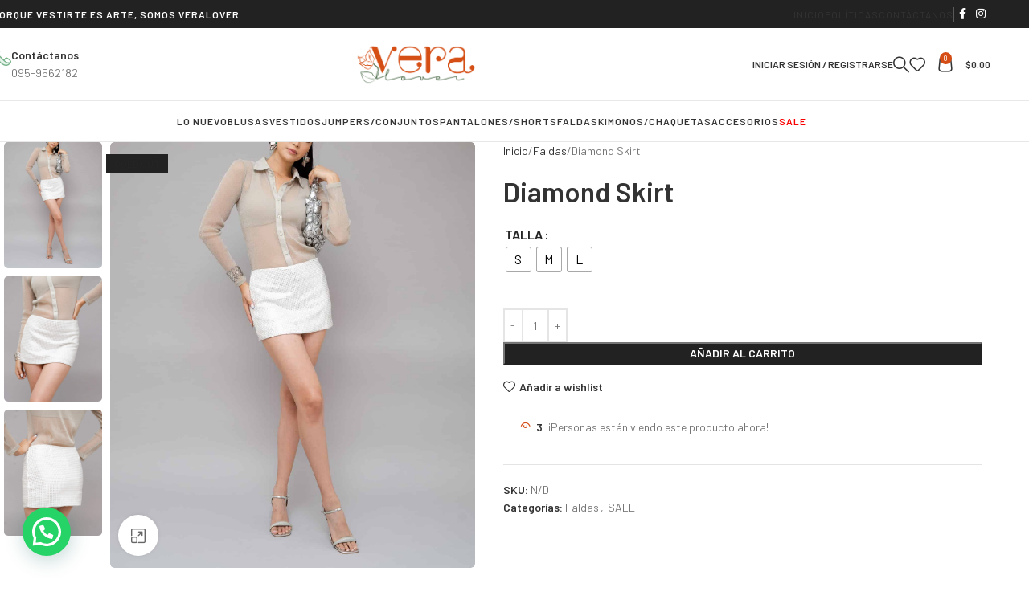

--- FILE ---
content_type: text/html; charset=UTF-8
request_url: https://veralover.com/producto/diamond-skirt/
body_size: 31932
content:
<!DOCTYPE html>
<html lang="es">
<head>
	<meta charset="UTF-8">
	<link rel="profile" href="https://gmpg.org/xfn/11">
	<link rel="pingback" href="https://veralover.com/xmlrpc.php">

	<meta name='robots' content='index, follow, max-image-preview:large, max-snippet:-1, max-video-preview:-1' />
	<style>img:is([sizes="auto" i], [sizes^="auto," i]) { contain-intrinsic-size: 3000px 1500px }</style>
	
	<!-- This site is optimized with the Yoast SEO plugin v26.8 - https://yoast.com/product/yoast-seo-wordpress/ -->
	<title>Diamond Skirt - Veralover</title>
	<link rel="canonical" href="https://veralover.com/producto/diamond-skirt/" />
	<meta property="og:locale" content="es_ES" />
	<meta property="og:type" content="article" />
	<meta property="og:title" content="Diamond Skirt - Veralover" />
	<meta property="og:url" content="https://veralover.com/producto/diamond-skirt/" />
	<meta property="og:site_name" content="Veralover" />
	<meta property="article:modified_time" content="2024-12-05T19:29:48+00:00" />
	<meta property="og:image" content="https://veralover.com/wp-content/uploads/DSC09808.jpg" />
	<meta property="og:image:width" content="1457" />
	<meta property="og:image:height" content="1700" />
	<meta property="og:image:type" content="image/jpeg" />
	<meta name="twitter:card" content="summary_large_image" />
	<meta name="twitter:label1" content="Tiempo de lectura" />
	<meta name="twitter:data1" content="1 minuto" />
	<script type="application/ld+json" class="yoast-schema-graph">{"@context":"https://schema.org","@graph":[{"@type":"WebPage","@id":"https://veralover.com/producto/diamond-skirt/","url":"https://veralover.com/producto/diamond-skirt/","name":"Diamond Skirt - Veralover","isPartOf":{"@id":"https://veralover.com/#website"},"primaryImageOfPage":{"@id":"https://veralover.com/producto/diamond-skirt/#primaryimage"},"image":{"@id":"https://veralover.com/producto/diamond-skirt/#primaryimage"},"thumbnailUrl":"https://veralover.com/wp-content/uploads/DSC09808.jpg","datePublished":"2023-11-16T02:20:14+00:00","dateModified":"2024-12-05T19:29:48+00:00","breadcrumb":{"@id":"https://veralover.com/producto/diamond-skirt/#breadcrumb"},"inLanguage":"es","potentialAction":[{"@type":"ReadAction","target":["https://veralover.com/producto/diamond-skirt/"]}]},{"@type":"ImageObject","inLanguage":"es","@id":"https://veralover.com/producto/diamond-skirt/#primaryimage","url":"https://veralover.com/wp-content/uploads/DSC09808.jpg","contentUrl":"https://veralover.com/wp-content/uploads/DSC09808.jpg","width":1457,"height":1700},{"@type":"BreadcrumbList","@id":"https://veralover.com/producto/diamond-skirt/#breadcrumb","itemListElement":[{"@type":"ListItem","position":1,"name":"Portada","item":"https://veralover.com/"},{"@type":"ListItem","position":2,"name":"Tienda","item":"https://veralover.com/tienda/"},{"@type":"ListItem","position":3,"name":"Diamond Skirt"}]},{"@type":"WebSite","@id":"https://veralover.com/#website","url":"https://veralover.com/","name":"Veralover","description":"","publisher":{"@id":"https://veralover.com/#organization"},"potentialAction":[{"@type":"SearchAction","target":{"@type":"EntryPoint","urlTemplate":"https://veralover.com/?s={search_term_string}"},"query-input":{"@type":"PropertyValueSpecification","valueRequired":true,"valueName":"search_term_string"}}],"inLanguage":"es"},{"@type":"Organization","@id":"https://veralover.com/#organization","name":"Vera Lover","url":"https://veralover.com/","logo":{"@type":"ImageObject","inLanguage":"es","@id":"https://veralover.com/#/schema/logo/image/","url":"https://veralover.com/wp-content/uploads/2023/03/logo-seo.jpg","contentUrl":"https://veralover.com/wp-content/uploads/2023/03/logo-seo.jpg","width":280,"height":280,"caption":"Vera Lover"},"image":{"@id":"https://veralover.com/#/schema/logo/image/"}}]}</script>
	<!-- / Yoast SEO plugin. -->


<link rel='dns-prefetch' href='//capi-automation.s3.us-east-2.amazonaws.com' />
<link rel='dns-prefetch' href='//fonts.googleapis.com' />
<link rel="alternate" type="application/rss+xml" title="Veralover &raquo; Feed" href="https://veralover.com/feed/" />
		<!-- This site uses the Google Analytics by MonsterInsights plugin v9.10.0 - Using Analytics tracking - https://www.monsterinsights.com/ -->
							<script src="//www.googletagmanager.com/gtag/js?id=G-G152CM70ZV"  data-cfasync="false" data-wpfc-render="false" type="text/javascript" async></script>
			<script data-cfasync="false" data-wpfc-render="false" type="text/javascript">
				var mi_version = '9.10.0';
				var mi_track_user = true;
				var mi_no_track_reason = '';
								var MonsterInsightsDefaultLocations = {"page_location":"https:\/\/veralover.com\/producto\/diamond-skirt\/"};
								if ( typeof MonsterInsightsPrivacyGuardFilter === 'function' ) {
					var MonsterInsightsLocations = (typeof MonsterInsightsExcludeQuery === 'object') ? MonsterInsightsPrivacyGuardFilter( MonsterInsightsExcludeQuery ) : MonsterInsightsPrivacyGuardFilter( MonsterInsightsDefaultLocations );
				} else {
					var MonsterInsightsLocations = (typeof MonsterInsightsExcludeQuery === 'object') ? MonsterInsightsExcludeQuery : MonsterInsightsDefaultLocations;
				}

								var disableStrs = [
										'ga-disable-G-G152CM70ZV',
									];

				/* Function to detect opted out users */
				function __gtagTrackerIsOptedOut() {
					for (var index = 0; index < disableStrs.length; index++) {
						if (document.cookie.indexOf(disableStrs[index] + '=true') > -1) {
							return true;
						}
					}

					return false;
				}

				/* Disable tracking if the opt-out cookie exists. */
				if (__gtagTrackerIsOptedOut()) {
					for (var index = 0; index < disableStrs.length; index++) {
						window[disableStrs[index]] = true;
					}
				}

				/* Opt-out function */
				function __gtagTrackerOptout() {
					for (var index = 0; index < disableStrs.length; index++) {
						document.cookie = disableStrs[index] + '=true; expires=Thu, 31 Dec 2099 23:59:59 UTC; path=/';
						window[disableStrs[index]] = true;
					}
				}

				if ('undefined' === typeof gaOptout) {
					function gaOptout() {
						__gtagTrackerOptout();
					}
				}
								window.dataLayer = window.dataLayer || [];

				window.MonsterInsightsDualTracker = {
					helpers: {},
					trackers: {},
				};
				if (mi_track_user) {
					function __gtagDataLayer() {
						dataLayer.push(arguments);
					}

					function __gtagTracker(type, name, parameters) {
						if (!parameters) {
							parameters = {};
						}

						if (parameters.send_to) {
							__gtagDataLayer.apply(null, arguments);
							return;
						}

						if (type === 'event') {
														parameters.send_to = monsterinsights_frontend.v4_id;
							var hookName = name;
							if (typeof parameters['event_category'] !== 'undefined') {
								hookName = parameters['event_category'] + ':' + name;
							}

							if (typeof MonsterInsightsDualTracker.trackers[hookName] !== 'undefined') {
								MonsterInsightsDualTracker.trackers[hookName](parameters);
							} else {
								__gtagDataLayer('event', name, parameters);
							}
							
						} else {
							__gtagDataLayer.apply(null, arguments);
						}
					}

					__gtagTracker('js', new Date());
					__gtagTracker('set', {
						'developer_id.dZGIzZG': true,
											});
					if ( MonsterInsightsLocations.page_location ) {
						__gtagTracker('set', MonsterInsightsLocations);
					}
										__gtagTracker('config', 'G-G152CM70ZV', {"forceSSL":"true","link_attribution":"true"} );
										window.gtag = __gtagTracker;										(function () {
						/* https://developers.google.com/analytics/devguides/collection/analyticsjs/ */
						/* ga and __gaTracker compatibility shim. */
						var noopfn = function () {
							return null;
						};
						var newtracker = function () {
							return new Tracker();
						};
						var Tracker = function () {
							return null;
						};
						var p = Tracker.prototype;
						p.get = noopfn;
						p.set = noopfn;
						p.send = function () {
							var args = Array.prototype.slice.call(arguments);
							args.unshift('send');
							__gaTracker.apply(null, args);
						};
						var __gaTracker = function () {
							var len = arguments.length;
							if (len === 0) {
								return;
							}
							var f = arguments[len - 1];
							if (typeof f !== 'object' || f === null || typeof f.hitCallback !== 'function') {
								if ('send' === arguments[0]) {
									var hitConverted, hitObject = false, action;
									if ('event' === arguments[1]) {
										if ('undefined' !== typeof arguments[3]) {
											hitObject = {
												'eventAction': arguments[3],
												'eventCategory': arguments[2],
												'eventLabel': arguments[4],
												'value': arguments[5] ? arguments[5] : 1,
											}
										}
									}
									if ('pageview' === arguments[1]) {
										if ('undefined' !== typeof arguments[2]) {
											hitObject = {
												'eventAction': 'page_view',
												'page_path': arguments[2],
											}
										}
									}
									if (typeof arguments[2] === 'object') {
										hitObject = arguments[2];
									}
									if (typeof arguments[5] === 'object') {
										Object.assign(hitObject, arguments[5]);
									}
									if ('undefined' !== typeof arguments[1].hitType) {
										hitObject = arguments[1];
										if ('pageview' === hitObject.hitType) {
											hitObject.eventAction = 'page_view';
										}
									}
									if (hitObject) {
										action = 'timing' === arguments[1].hitType ? 'timing_complete' : hitObject.eventAction;
										hitConverted = mapArgs(hitObject);
										__gtagTracker('event', action, hitConverted);
									}
								}
								return;
							}

							function mapArgs(args) {
								var arg, hit = {};
								var gaMap = {
									'eventCategory': 'event_category',
									'eventAction': 'event_action',
									'eventLabel': 'event_label',
									'eventValue': 'event_value',
									'nonInteraction': 'non_interaction',
									'timingCategory': 'event_category',
									'timingVar': 'name',
									'timingValue': 'value',
									'timingLabel': 'event_label',
									'page': 'page_path',
									'location': 'page_location',
									'title': 'page_title',
									'referrer' : 'page_referrer',
								};
								for (arg in args) {
																		if (!(!args.hasOwnProperty(arg) || !gaMap.hasOwnProperty(arg))) {
										hit[gaMap[arg]] = args[arg];
									} else {
										hit[arg] = args[arg];
									}
								}
								return hit;
							}

							try {
								f.hitCallback();
							} catch (ex) {
							}
						};
						__gaTracker.create = newtracker;
						__gaTracker.getByName = newtracker;
						__gaTracker.getAll = function () {
							return [];
						};
						__gaTracker.remove = noopfn;
						__gaTracker.loaded = true;
						window['__gaTracker'] = __gaTracker;
					})();
									} else {
										console.log("");
					(function () {
						function __gtagTracker() {
							return null;
						}

						window['__gtagTracker'] = __gtagTracker;
						window['gtag'] = __gtagTracker;
					})();
									}
			</script>
							<!-- / Google Analytics by MonsterInsights -->
		<link rel='stylesheet' id='sbi_styles-css' href='https://veralover.com/wp-content/plugins/instagram-feed/css/sbi-styles.min.css?ver=6.10.0' type='text/css' media='all' />
<style id='joinchat-button-style-inline-css' type='text/css'>
.wp-block-joinchat-button{border:none!important;text-align:center}.wp-block-joinchat-button figure{display:table;margin:0 auto;padding:0}.wp-block-joinchat-button figcaption{font:normal normal 400 .6em/2em var(--wp--preset--font-family--system-font,sans-serif);margin:0;padding:0}.wp-block-joinchat-button .joinchat-button__qr{background-color:#fff;border:6px solid #25d366;border-radius:30px;box-sizing:content-box;display:block;height:200px;margin:auto;overflow:hidden;padding:10px;width:200px}.wp-block-joinchat-button .joinchat-button__qr canvas,.wp-block-joinchat-button .joinchat-button__qr img{display:block;margin:auto}.wp-block-joinchat-button .joinchat-button__link{align-items:center;background-color:#25d366;border:6px solid #25d366;border-radius:30px;display:inline-flex;flex-flow:row nowrap;justify-content:center;line-height:1.25em;margin:0 auto;text-decoration:none}.wp-block-joinchat-button .joinchat-button__link:before{background:transparent var(--joinchat-ico) no-repeat center;background-size:100%;content:"";display:block;height:1.5em;margin:-.75em .75em -.75em 0;width:1.5em}.wp-block-joinchat-button figure+.joinchat-button__link{margin-top:10px}@media (orientation:landscape)and (min-height:481px),(orientation:portrait)and (min-width:481px){.wp-block-joinchat-button.joinchat-button--qr-only figure+.joinchat-button__link{display:none}}@media (max-width:480px),(orientation:landscape)and (max-height:480px){.wp-block-joinchat-button figure{display:none}}

</style>
<link rel='stylesheet' id='wpa-css-css' href='https://veralover.com/wp-content/plugins/honeypot/includes/css/wpa.css?ver=2.3.04' type='text/css' media='all' />
<link rel='stylesheet' id='kushki-gateway-css' href='https://veralover.com/wp-content/plugins/kushki-woocommerce/public/css/kushki-public.css?ver=1.0.0' type='text/css' media='all' />
<style id='woocommerce-inline-inline-css' type='text/css'>
.woocommerce form .form-row .required { visibility: visible; }
</style>
<link rel='stylesheet' id='wt-woocommerce-related-products-css' href='https://veralover.com/wp-content/plugins/wt-woocommerce-related-products/public/css/custom-related-products-public.css?ver=1.7.5' type='text/css' media='all' />
<link rel='stylesheet' id='carousel-css-css' href='https://veralover.com/wp-content/plugins/wt-woocommerce-related-products/public/css/owl.carousel.min.css?ver=1.7.5' type='text/css' media='all' />
<link rel='stylesheet' id='carousel-theme-css-css' href='https://veralover.com/wp-content/plugins/wt-woocommerce-related-products/public/css/owl.theme.default.min.css?ver=1.7.5' type='text/css' media='all' />
<link rel='stylesheet' id='qi-addons-for-elementor-grid-style-css' href='https://veralover.com/wp-content/plugins/qi-addons-for-elementor/assets/css/grid.min.css?ver=1.9.5' type='text/css' media='all' />
<link rel='stylesheet' id='qi-addons-for-elementor-helper-parts-style-css' href='https://veralover.com/wp-content/plugins/qi-addons-for-elementor/assets/css/helper-parts.min.css?ver=1.9.5' type='text/css' media='all' />
<link rel='stylesheet' id='qi-addons-for-elementor-style-css' href='https://veralover.com/wp-content/plugins/qi-addons-for-elementor/assets/css/main.min.css?ver=1.9.5' type='text/css' media='all' />
<link rel='stylesheet' id='woo-variation-swatches-css' href='https://veralover.com/wp-content/plugins/woo-variation-swatches/assets/css/frontend.min.css?ver=1762892437' type='text/css' media='all' />
<style id='woo-variation-swatches-inline-css' type='text/css'>
:root {
--wvs-tick:url("data:image/svg+xml;utf8,%3Csvg filter='drop-shadow(0px 0px 2px rgb(0 0 0 / .8))' xmlns='http://www.w3.org/2000/svg'  viewBox='0 0 30 30'%3E%3Cpath fill='none' stroke='%23ffffff' stroke-linecap='round' stroke-linejoin='round' stroke-width='4' d='M4 16L11 23 27 7'/%3E%3C/svg%3E");

--wvs-cross:url("data:image/svg+xml;utf8,%3Csvg filter='drop-shadow(0px 0px 5px rgb(255 255 255 / .6))' xmlns='http://www.w3.org/2000/svg' width='72px' height='72px' viewBox='0 0 24 24'%3E%3Cpath fill='none' stroke='%23ff0000' stroke-linecap='round' stroke-width='0.6' d='M5 5L19 19M19 5L5 19'/%3E%3C/svg%3E");
--wvs-single-product-item-width:30px;
--wvs-single-product-item-height:30px;
--wvs-single-product-item-font-size:16px}
</style>
<link rel='stylesheet' id='swiper-css' href='https://veralover.com/wp-content/plugins/qi-addons-for-elementor/assets/plugins/swiper/8.4.5/swiper.min.css?ver=8.4.5' type='text/css' media='all' />
<link rel='stylesheet' id='wd-widget-price-filter-css' href='https://veralover.com/wp-content/themes/woodmart/css/parts/woo-widget-price-filter.min.css?ver=8.2.7' type='text/css' media='all' />
<link rel='stylesheet' id='elementor-icons-css' href='https://veralover.com/wp-content/plugins/elementor/assets/lib/eicons/css/elementor-icons.min.css?ver=5.44.0' type='text/css' media='all' />
<link rel='stylesheet' id='elementor-frontend-css' href='https://veralover.com/wp-content/plugins/elementor/assets/css/frontend.min.css?ver=3.32.5' type='text/css' media='all' />
<link rel='stylesheet' id='elementor-post-35348-css' href='https://veralover.com/wp-content/uploads/elementor/css/post-35348.css?ver=1769026783' type='text/css' media='all' />
<link rel='stylesheet' id='sbistyles-css' href='https://veralover.com/wp-content/plugins/instagram-feed/css/sbi-styles.min.css?ver=6.10.0' type='text/css' media='all' />
<link rel='stylesheet' id='wd-style-base-css' href='https://veralover.com/wp-content/themes/woodmart/css/parts/base.min.css?ver=8.2.7' type='text/css' media='all' />
<link rel='stylesheet' id='wd-helpers-wpb-elem-css' href='https://veralover.com/wp-content/themes/woodmart/css/parts/helpers-wpb-elem.min.css?ver=8.2.7' type='text/css' media='all' />
<link rel='stylesheet' id='wd-revolution-slider-css' href='https://veralover.com/wp-content/themes/woodmart/css/parts/int-rev-slider.min.css?ver=8.2.7' type='text/css' media='all' />
<link rel='stylesheet' id='wd-elementor-base-css' href='https://veralover.com/wp-content/themes/woodmart/css/parts/int-elem-base.min.css?ver=8.2.7' type='text/css' media='all' />
<link rel='stylesheet' id='wd-woocommerce-base-css' href='https://veralover.com/wp-content/themes/woodmart/css/parts/woocommerce-base.min.css?ver=8.2.7' type='text/css' media='all' />
<link rel='stylesheet' id='wd-mod-star-rating-css' href='https://veralover.com/wp-content/themes/woodmart/css/parts/mod-star-rating.min.css?ver=8.2.7' type='text/css' media='all' />
<link rel='stylesheet' id='wd-woocommerce-block-notices-css' href='https://veralover.com/wp-content/themes/woodmart/css/parts/woo-mod-block-notices.min.css?ver=8.2.7' type='text/css' media='all' />
<link rel='stylesheet' id='wd-woo-mod-quantity-css' href='https://veralover.com/wp-content/themes/woodmart/css/parts/woo-mod-quantity.min.css?ver=8.2.7' type='text/css' media='all' />
<link rel='stylesheet' id='wd-woo-single-prod-el-base-css' href='https://veralover.com/wp-content/themes/woodmart/css/parts/woo-single-prod-el-base.min.css?ver=8.2.7' type='text/css' media='all' />
<link rel='stylesheet' id='wd-woo-mod-stock-status-css' href='https://veralover.com/wp-content/themes/woodmart/css/parts/woo-mod-stock-status.min.css?ver=8.2.7' type='text/css' media='all' />
<link rel='stylesheet' id='wd-woo-mod-shop-attributes-css' href='https://veralover.com/wp-content/themes/woodmart/css/parts/woo-mod-shop-attributes.min.css?ver=8.2.7' type='text/css' media='all' />
<link rel='stylesheet' id='child-style-css' href='https://veralover.com/wp-content/themes/woodmart-child/style.css?ver=8.2.7' type='text/css' media='all' />
<link rel='stylesheet' id='wd-header-base-css' href='https://veralover.com/wp-content/themes/woodmart/css/parts/header-base.min.css?ver=8.2.7' type='text/css' media='all' />
<link rel='stylesheet' id='wd-mod-tools-css' href='https://veralover.com/wp-content/themes/woodmart/css/parts/mod-tools.min.css?ver=8.2.7' type='text/css' media='all' />
<link rel='stylesheet' id='wd-header-elements-base-css' href='https://veralover.com/wp-content/themes/woodmart/css/parts/header-el-base.min.css?ver=8.2.7' type='text/css' media='all' />
<link rel='stylesheet' id='wd-social-icons-css' href='https://veralover.com/wp-content/themes/woodmart/css/parts/el-social-icons.min.css?ver=8.2.7' type='text/css' media='all' />
<link rel='stylesheet' id='wd-info-box-css' href='https://veralover.com/wp-content/themes/woodmart/css/parts/el-info-box.min.css?ver=8.2.7' type='text/css' media='all' />
<link rel='stylesheet' id='wd-woo-mod-login-form-css' href='https://veralover.com/wp-content/themes/woodmart/css/parts/woo-mod-login-form.min.css?ver=8.2.7' type='text/css' media='all' />
<link rel='stylesheet' id='wd-header-my-account-css' href='https://veralover.com/wp-content/themes/woodmart/css/parts/header-el-my-account.min.css?ver=8.2.7' type='text/css' media='all' />
<link rel='stylesheet' id='wd-header-search-css' href='https://veralover.com/wp-content/themes/woodmart/css/parts/header-el-search.min.css?ver=8.2.7' type='text/css' media='all' />
<link rel='stylesheet' id='wd-wd-search-form-css' href='https://veralover.com/wp-content/themes/woodmart/css/parts/wd-search-form.min.css?ver=8.2.7' type='text/css' media='all' />
<link rel='stylesheet' id='wd-wd-search-results-css' href='https://veralover.com/wp-content/themes/woodmart/css/parts/wd-search-results.min.css?ver=8.2.7' type='text/css' media='all' />
<link rel='stylesheet' id='wd-wd-search-dropdown-css' href='https://veralover.com/wp-content/themes/woodmart/css/parts/wd-search-dropdown.min.css?ver=8.2.7' type='text/css' media='all' />
<link rel='stylesheet' id='wd-header-cart-side-css' href='https://veralover.com/wp-content/themes/woodmart/css/parts/header-el-cart-side.min.css?ver=8.2.7' type='text/css' media='all' />
<link rel='stylesheet' id='wd-header-cart-css' href='https://veralover.com/wp-content/themes/woodmart/css/parts/header-el-cart.min.css?ver=8.2.7' type='text/css' media='all' />
<link rel='stylesheet' id='wd-widget-shopping-cart-css' href='https://veralover.com/wp-content/themes/woodmart/css/parts/woo-widget-shopping-cart.min.css?ver=8.2.7' type='text/css' media='all' />
<link rel='stylesheet' id='wd-widget-product-list-css' href='https://veralover.com/wp-content/themes/woodmart/css/parts/woo-widget-product-list.min.css?ver=8.2.7' type='text/css' media='all' />
<link rel='stylesheet' id='wd-header-mobile-nav-dropdown-css' href='https://veralover.com/wp-content/themes/woodmart/css/parts/header-el-mobile-nav-dropdown.min.css?ver=8.2.7' type='text/css' media='all' />
<link rel='stylesheet' id='wd-woo-single-prod-predefined-css' href='https://veralover.com/wp-content/themes/woodmart/css/parts/woo-single-prod-predefined.min.css?ver=8.2.7' type='text/css' media='all' />
<link rel='stylesheet' id='wd-woo-single-prod-and-quick-view-predefined-css' href='https://veralover.com/wp-content/themes/woodmart/css/parts/woo-single-prod-and-quick-view-predefined.min.css?ver=8.2.7' type='text/css' media='all' />
<link rel='stylesheet' id='wd-woo-single-prod-el-tabs-predefined-css' href='https://veralover.com/wp-content/themes/woodmart/css/parts/woo-single-prod-el-tabs-predefined.min.css?ver=8.2.7' type='text/css' media='all' />
<link rel='stylesheet' id='wd-woo-single-prod-el-gallery-css' href='https://veralover.com/wp-content/themes/woodmart/css/parts/woo-single-prod-el-gallery.min.css?ver=8.2.7' type='text/css' media='all' />
<link rel='stylesheet' id='wd-woo-single-prod-el-gallery-opt-thumb-left-desktop-css' href='https://veralover.com/wp-content/themes/woodmart/css/parts/woo-single-prod-el-gallery-opt-thumb-left-desktop.min.css?ver=8.2.7' type='text/css' media='all' />
<link rel='stylesheet' id='wd-swiper-css' href='https://veralover.com/wp-content/themes/woodmart/css/parts/lib-swiper.min.css?ver=8.2.7' type='text/css' media='all' />
<link rel='stylesheet' id='wd-woo-mod-product-labels-css' href='https://veralover.com/wp-content/themes/woodmart/css/parts/woo-mod-product-labels.min.css?ver=8.2.7' type='text/css' media='all' />
<link rel='stylesheet' id='wd-woo-mod-product-labels-rect-css' href='https://veralover.com/wp-content/themes/woodmart/css/parts/woo-mod-product-labels-rect.min.css?ver=8.2.7' type='text/css' media='all' />
<link rel='stylesheet' id='wd-swiper-arrows-css' href='https://veralover.com/wp-content/themes/woodmart/css/parts/lib-swiper-arrows.min.css?ver=8.2.7' type='text/css' media='all' />
<link rel='stylesheet' id='wd-photoswipe-css' href='https://veralover.com/wp-content/themes/woodmart/css/parts/lib-photoswipe.min.css?ver=8.2.7' type='text/css' media='all' />
<link rel='stylesheet' id='wd-woo-mod-variation-form-css' href='https://veralover.com/wp-content/themes/woodmart/css/parts/woo-mod-variation-form.min.css?ver=8.2.7' type='text/css' media='all' />
<link rel='stylesheet' id='wd-woo-mod-swatches-base-css' href='https://veralover.com/wp-content/themes/woodmart/css/parts/woo-mod-swatches-base.min.css?ver=8.2.7' type='text/css' media='all' />
<link rel='stylesheet' id='wd-woo-mod-variation-form-single-css' href='https://veralover.com/wp-content/themes/woodmart/css/parts/woo-mod-variation-form-single.min.css?ver=8.2.7' type='text/css' media='all' />
<link rel='stylesheet' id='wd-woo-mod-product-info-css' href='https://veralover.com/wp-content/themes/woodmart/css/parts/woo-mod-product-info.min.css?ver=8.2.7' type='text/css' media='all' />
<link rel='stylesheet' id='wd-woo-opt-visits-count-css' href='https://veralover.com/wp-content/themes/woodmart/css/parts/woo-opt-visits-count.min.css?ver=8.2.7' type='text/css' media='all' />
<link rel='stylesheet' id='wd-tabs-css' href='https://veralover.com/wp-content/themes/woodmart/css/parts/el-tabs.min.css?ver=8.2.7' type='text/css' media='all' />
<link rel='stylesheet' id='wd-woo-single-prod-el-tabs-opt-layout-tabs-css' href='https://veralover.com/wp-content/themes/woodmart/css/parts/woo-single-prod-el-tabs-opt-layout-tabs.min.css?ver=8.2.7' type='text/css' media='all' />
<link rel='stylesheet' id='wd-accordion-css' href='https://veralover.com/wp-content/themes/woodmart/css/parts/el-accordion.min.css?ver=8.2.7' type='text/css' media='all' />
<link rel='stylesheet' id='wd-accordion-elem-wpb-css' href='https://veralover.com/wp-content/themes/woodmart/css/parts/el-accordion-wpb-elem.min.css?ver=8.2.7' type='text/css' media='all' />
<link rel='stylesheet' id='wd-product-loop-css' href='https://veralover.com/wp-content/themes/woodmart/css/parts/woo-product-loop.min.css?ver=8.2.7' type='text/css' media='all' />
<link rel='stylesheet' id='wd-product-loop-tiled-css' href='https://veralover.com/wp-content/themes/woodmart/css/parts/woo-product-loop-tiled.min.css?ver=8.2.7' type='text/css' media='all' />
<link rel='stylesheet' id='wd-mfp-popup-css' href='https://veralover.com/wp-content/themes/woodmart/css/parts/lib-magnific-popup.min.css?ver=8.2.7' type='text/css' media='all' />
<link rel='stylesheet' id='wd-swiper-pagin-css' href='https://veralover.com/wp-content/themes/woodmart/css/parts/lib-swiper-pagin.min.css?ver=8.2.7' type='text/css' media='all' />
<link rel='stylesheet' id='wd-footer-base-css' href='https://veralover.com/wp-content/themes/woodmart/css/parts/footer-base.min.css?ver=8.2.7' type='text/css' media='all' />
<link rel='stylesheet' id='wd-section-title-css' href='https://veralover.com/wp-content/themes/woodmart/css/parts/el-section-title.min.css?ver=8.2.7' type='text/css' media='all' />
<link rel='stylesheet' id='wd-mod-highlighted-text-css' href='https://veralover.com/wp-content/themes/woodmart/css/parts/mod-highlighted-text.min.css?ver=8.2.7' type='text/css' media='all' />
<link rel='stylesheet' id='wd-mc4wp-css' href='https://veralover.com/wp-content/themes/woodmart/css/parts/int-mc4wp.min.css?ver=8.2.7' type='text/css' media='all' />
<link rel='stylesheet' id='wd-scroll-top-css' href='https://veralover.com/wp-content/themes/woodmart/css/parts/opt-scrolltotop.min.css?ver=8.2.7' type='text/css' media='all' />
<link rel='stylesheet' id='wd-header-my-account-sidebar-css' href='https://veralover.com/wp-content/themes/woodmart/css/parts/header-el-my-account-sidebar.min.css?ver=8.2.7' type='text/css' media='all' />
<link rel='stylesheet' id='wd-sticky-add-to-cart-css' href='https://veralover.com/wp-content/themes/woodmart/css/parts/woo-opt-sticky-add-to-cart.min.css?ver=8.2.7' type='text/css' media='all' />
<link rel='stylesheet' id='wd-woo-mod-quantity-overlap-css' href='https://veralover.com/wp-content/themes/woodmart/css/parts/woo-mod-quantity-overlap.min.css?ver=8.2.7' type='text/css' media='all' />
<link rel='stylesheet' id='xts-google-fonts-css' href='https://fonts.googleapis.com/css?family=Barlow%3A400%2C600%7CPlayfair+Display%3A400%2C600&#038;ver=8.2.7' type='text/css' media='all' />
<link rel='stylesheet' id='elementor-gf-roboto-css' href='https://fonts.googleapis.com/css?family=Roboto:100,100italic,200,200italic,300,300italic,400,400italic,500,500italic,600,600italic,700,700italic,800,800italic,900,900italic&#038;display=swap' type='text/css' media='all' />
<link rel='stylesheet' id='elementor-gf-robotoslab-css' href='https://fonts.googleapis.com/css?family=Roboto+Slab:100,100italic,200,200italic,300,300italic,400,400italic,500,500italic,600,600italic,700,700italic,800,800italic,900,900italic&#038;display=swap' type='text/css' media='all' />
<script type="text/javascript" src="https://veralover.com/wp-content/plugins/google-analytics-for-wordpress/assets/js/frontend-gtag.min.js?ver=9.10.0" id="monsterinsights-frontend-script-js" async="async" data-wp-strategy="async"></script>
<script data-cfasync="false" data-wpfc-render="false" type="text/javascript" id='monsterinsights-frontend-script-js-extra'>/* <![CDATA[ */
var monsterinsights_frontend = {"js_events_tracking":"true","download_extensions":"doc,pdf,ppt,zip,xls,docx,pptx,xlsx","inbound_paths":"[{\"path\":\"\\\/go\\\/\",\"label\":\"affiliate\"},{\"path\":\"\\\/recommend\\\/\",\"label\":\"affiliate\"}]","home_url":"https:\/\/veralover.com","hash_tracking":"false","v4_id":"G-G152CM70ZV"};/* ]]> */
</script>
<script type="text/javascript" src="https://veralover.com/wp-includes/js/jquery/jquery.min.js?ver=3.7.1" id="jquery-core-js"></script>
<script type="text/javascript" src="https://veralover.com/wp-includes/js/jquery/jquery-migrate.min.js?ver=3.4.1" id="jquery-migrate-js"></script>
<script type="text/javascript" src="https://veralover.com/wp-content/plugins/kushki-woocommerce/public/js/jquery.showandtell.js?ver=1.0.0" id="jquery.showandtell.js-js"></script>
<script type="text/javascript" src="https://veralover.com/wp-content/plugins/kushki-woocommerce/public/js/kushki-public.js?ver=1.0.0" id="kushki-public.js-js"></script>
<script type="text/javascript" src="https://veralover.com/wp-content/plugins/woocommerce/assets/js/jquery-blockui/jquery.blockUI.min.js?ver=2.7.0-wc.10.3.7" id="wc-jquery-blockui-js" data-wp-strategy="defer"></script>
<script type="text/javascript" id="wc-add-to-cart-js-extra">
/* <![CDATA[ */
var wc_add_to_cart_params = {"ajax_url":"\/wp-admin\/admin-ajax.php","wc_ajax_url":"\/?wc-ajax=%%endpoint%%","i18n_view_cart":"Ver carrito","cart_url":"https:\/\/veralover.com\/carrito\/","is_cart":"","cart_redirect_after_add":"no"};
/* ]]> */
</script>
<script type="text/javascript" src="https://veralover.com/wp-content/plugins/woocommerce/assets/js/frontend/add-to-cart.min.js?ver=10.3.7" id="wc-add-to-cart-js" defer="defer" data-wp-strategy="defer"></script>
<script type="text/javascript" src="https://veralover.com/wp-content/plugins/woocommerce/assets/js/zoom/jquery.zoom.min.js?ver=1.7.21-wc.10.3.7" id="wc-zoom-js" defer="defer" data-wp-strategy="defer"></script>
<script type="text/javascript" id="wc-single-product-js-extra">
/* <![CDATA[ */
var wc_single_product_params = {"i18n_required_rating_text":"Por favor elige una puntuaci\u00f3n","i18n_rating_options":["1 de 5 estrellas","2 de 5 estrellas","3 de 5 estrellas","4 de 5 estrellas","5 de 5 estrellas"],"i18n_product_gallery_trigger_text":"Ver galer\u00eda de im\u00e1genes a pantalla completa","review_rating_required":"yes","flexslider":{"rtl":false,"animation":"slide","smoothHeight":true,"directionNav":false,"controlNav":"thumbnails","slideshow":false,"animationSpeed":500,"animationLoop":false,"allowOneSlide":false},"zoom_enabled":"","zoom_options":[],"photoswipe_enabled":"","photoswipe_options":{"shareEl":false,"closeOnScroll":false,"history":false,"hideAnimationDuration":0,"showAnimationDuration":0},"flexslider_enabled":""};
/* ]]> */
</script>
<script type="text/javascript" src="https://veralover.com/wp-content/plugins/woocommerce/assets/js/frontend/single-product.min.js?ver=10.3.7" id="wc-single-product-js" defer="defer" data-wp-strategy="defer"></script>
<script type="text/javascript" src="https://veralover.com/wp-content/plugins/woocommerce/assets/js/js-cookie/js.cookie.min.js?ver=2.1.4-wc.10.3.7" id="wc-js-cookie-js" defer="defer" data-wp-strategy="defer"></script>
<script type="text/javascript" id="woocommerce-js-extra">
/* <![CDATA[ */
var woocommerce_params = {"ajax_url":"\/wp-admin\/admin-ajax.php","wc_ajax_url":"\/?wc-ajax=%%endpoint%%","i18n_password_show":"Mostrar contrase\u00f1a","i18n_password_hide":"Ocultar contrase\u00f1a"};
/* ]]> */
</script>
<script type="text/javascript" src="https://veralover.com/wp-content/plugins/woocommerce/assets/js/frontend/woocommerce.min.js?ver=10.3.7" id="woocommerce-js" defer="defer" data-wp-strategy="defer"></script>
<script type="text/javascript" src="https://veralover.com/wp-content/plugins/wt-woocommerce-related-products/public/js/custom-related-products-public.js?ver=1.7.5" id="wt-woocommerce-related-products-js"></script>
<script type="text/javascript" src="https://veralover.com/wp-content/plugins/wt-woocommerce-related-products/public/js/wt_owl_carousel.js?ver=1.7.5" id="wt-owl-js-js"></script>
<script type="text/javascript" src="https://veralover.com/wp-content/themes/woodmart/js/libs/device.min.js?ver=8.2.7" id="wd-device-library-js"></script>
<script type="text/javascript" src="https://veralover.com/wp-content/themes/woodmart/js/scripts/global/scrollBar.min.js?ver=8.2.7" id="wd-scrollbar-js"></script>
<link rel="https://api.w.org/" href="https://veralover.com/wp-json/" /><link rel="alternate" title="JSON" type="application/json" href="https://veralover.com/wp-json/wp/v2/product/38205" /><link rel="EditURI" type="application/rsd+xml" title="RSD" href="https://veralover.com/xmlrpc.php?rsd" />
<meta name="generator" content="WordPress 6.8.3" />
<meta name="generator" content="WooCommerce 10.3.7" />
<link rel='shortlink' href='https://veralover.com/?p=38205' />
<link rel="alternate" title="oEmbed (JSON)" type="application/json+oembed" href="https://veralover.com/wp-json/oembed/1.0/embed?url=https%3A%2F%2Fveralover.com%2Fproducto%2Fdiamond-skirt%2F" />
<link rel="alternate" title="oEmbed (XML)" type="text/xml+oembed" href="https://veralover.com/wp-json/oembed/1.0/embed?url=https%3A%2F%2Fveralover.com%2Fproducto%2Fdiamond-skirt%2F&#038;format=xml" />
					<meta name="viewport" content="width=device-width, initial-scale=1.0, maximum-scale=1.0, user-scalable=no">
										<noscript><style>.woocommerce-product-gallery{ opacity: 1 !important; }</style></noscript>
	<meta name="generator" content="Elementor 3.32.5; features: additional_custom_breakpoints; settings: css_print_method-external, google_font-enabled, font_display-swap">
			<script  type="text/javascript">
				!function(f,b,e,v,n,t,s){if(f.fbq)return;n=f.fbq=function(){n.callMethod?
					n.callMethod.apply(n,arguments):n.queue.push(arguments)};if(!f._fbq)f._fbq=n;
					n.push=n;n.loaded=!0;n.version='2.0';n.queue=[];t=b.createElement(e);t.async=!0;
					t.src=v;s=b.getElementsByTagName(e)[0];s.parentNode.insertBefore(t,s)}(window,
					document,'script','https://connect.facebook.net/en_US/fbevents.js');
			</script>
			<!-- WooCommerce Facebook Integration Begin -->
			<script  type="text/javascript">

				fbq('init', '2304024673145255', {}, {
    "agent": "woocommerce_0-10.3.7-3.5.14"
});

				document.addEventListener( 'DOMContentLoaded', function() {
					// Insert placeholder for events injected when a product is added to the cart through AJAX.
					document.body.insertAdjacentHTML( 'beforeend', '<div class=\"wc-facebook-pixel-event-placeholder\"></div>' );
				}, false );

			</script>
			<!-- WooCommerce Facebook Integration End -->
						<style>
				.e-con.e-parent:nth-of-type(n+4):not(.e-lazyloaded):not(.e-no-lazyload),
				.e-con.e-parent:nth-of-type(n+4):not(.e-lazyloaded):not(.e-no-lazyload) * {
					background-image: none !important;
				}
				@media screen and (max-height: 1024px) {
					.e-con.e-parent:nth-of-type(n+3):not(.e-lazyloaded):not(.e-no-lazyload),
					.e-con.e-parent:nth-of-type(n+3):not(.e-lazyloaded):not(.e-no-lazyload) * {
						background-image: none !important;
					}
				}
				@media screen and (max-height: 640px) {
					.e-con.e-parent:nth-of-type(n+2):not(.e-lazyloaded):not(.e-no-lazyload),
					.e-con.e-parent:nth-of-type(n+2):not(.e-lazyloaded):not(.e-no-lazyload) * {
						background-image: none !important;
					}
				}
			</style>
			<meta name="generator" content="Powered by Slider Revolution 6.7.20 - responsive, Mobile-Friendly Slider Plugin for WordPress with comfortable drag and drop interface." />
<link rel="icon" href="https://veralover.com/wp-content/uploads/2019/05/cropped-favicon-VL-32x32.png" sizes="32x32" />
<link rel="icon" href="https://veralover.com/wp-content/uploads/2019/05/cropped-favicon-VL-192x192.png" sizes="192x192" />
<link rel="apple-touch-icon" href="https://veralover.com/wp-content/uploads/2019/05/cropped-favicon-VL-180x180.png" />
<meta name="msapplication-TileImage" content="https://veralover.com/wp-content/uploads/2019/05/cropped-favicon-VL-270x270.png" />
<script>function setREVStartSize(e){
			//window.requestAnimationFrame(function() {
				window.RSIW = window.RSIW===undefined ? window.innerWidth : window.RSIW;
				window.RSIH = window.RSIH===undefined ? window.innerHeight : window.RSIH;
				try {
					var pw = document.getElementById(e.c).parentNode.offsetWidth,
						newh;
					pw = pw===0 || isNaN(pw) || (e.l=="fullwidth" || e.layout=="fullwidth") ? window.RSIW : pw;
					e.tabw = e.tabw===undefined ? 0 : parseInt(e.tabw);
					e.thumbw = e.thumbw===undefined ? 0 : parseInt(e.thumbw);
					e.tabh = e.tabh===undefined ? 0 : parseInt(e.tabh);
					e.thumbh = e.thumbh===undefined ? 0 : parseInt(e.thumbh);
					e.tabhide = e.tabhide===undefined ? 0 : parseInt(e.tabhide);
					e.thumbhide = e.thumbhide===undefined ? 0 : parseInt(e.thumbhide);
					e.mh = e.mh===undefined || e.mh=="" || e.mh==="auto" ? 0 : parseInt(e.mh,0);
					if(e.layout==="fullscreen" || e.l==="fullscreen")
						newh = Math.max(e.mh,window.RSIH);
					else{
						e.gw = Array.isArray(e.gw) ? e.gw : [e.gw];
						for (var i in e.rl) if (e.gw[i]===undefined || e.gw[i]===0) e.gw[i] = e.gw[i-1];
						e.gh = e.el===undefined || e.el==="" || (Array.isArray(e.el) && e.el.length==0)? e.gh : e.el;
						e.gh = Array.isArray(e.gh) ? e.gh : [e.gh];
						for (var i in e.rl) if (e.gh[i]===undefined || e.gh[i]===0) e.gh[i] = e.gh[i-1];
											
						var nl = new Array(e.rl.length),
							ix = 0,
							sl;
						e.tabw = e.tabhide>=pw ? 0 : e.tabw;
						e.thumbw = e.thumbhide>=pw ? 0 : e.thumbw;
						e.tabh = e.tabhide>=pw ? 0 : e.tabh;
						e.thumbh = e.thumbhide>=pw ? 0 : e.thumbh;
						for (var i in e.rl) nl[i] = e.rl[i]<window.RSIW ? 0 : e.rl[i];
						sl = nl[0];
						for (var i in nl) if (sl>nl[i] && nl[i]>0) { sl = nl[i]; ix=i;}
						var m = pw>(e.gw[ix]+e.tabw+e.thumbw) ? 1 : (pw-(e.tabw+e.thumbw)) / (e.gw[ix]);
						newh =  (e.gh[ix] * m) + (e.tabh + e.thumbh);
					}
					var el = document.getElementById(e.c);
					if (el!==null && el) el.style.height = newh+"px";
					el = document.getElementById(e.c+"_wrapper");
					if (el!==null && el) {
						el.style.height = newh+"px";
						el.style.display = "block";
					}
				} catch(e){
					console.log("Failure at Presize of Slider:" + e)
				}
			//});
		  };</script>
<style>
		
		</style>			<style id="wd-style-header_731765-css" data-type="wd-style-header_731765">
				:root{
	--wd-top-bar-h: 35px;
	--wd-top-bar-sm-h: .00001px;
	--wd-top-bar-sticky-h: .00001px;
	--wd-top-bar-brd-w: .00001px;

	--wd-header-general-h: 90px;
	--wd-header-general-sm-h: 60px;
	--wd-header-general-sticky-h: 58px;
	--wd-header-general-brd-w: 1px;

	--wd-header-bottom-h: 50px;
	--wd-header-bottom-sm-h: .00001px;
	--wd-header-bottom-sticky-h: 36px;
	--wd-header-bottom-brd-w: 1px;

	--wd-header-clone-h: .00001px;

	--wd-header-brd-w: calc(var(--wd-top-bar-brd-w) + var(--wd-header-general-brd-w) + var(--wd-header-bottom-brd-w));
	--wd-header-h: calc(var(--wd-top-bar-h) + var(--wd-header-general-h) + var(--wd-header-bottom-h) + var(--wd-header-brd-w));
	--wd-header-sticky-h: calc(var(--wd-top-bar-sticky-h) + var(--wd-header-general-sticky-h) + var(--wd-header-bottom-sticky-h) + var(--wd-header-clone-h) + var(--wd-header-brd-w));
	--wd-header-sm-h: calc(var(--wd-top-bar-sm-h) + var(--wd-header-general-sm-h) + var(--wd-header-bottom-sm-h) + var(--wd-header-brd-w));
}

.whb-top-bar .wd-dropdown {
	margin-top: -2.5px;
}

.whb-top-bar .wd-dropdown:after {
	height: 7.5px;
}


.whb-sticked .whb-general-header .wd-dropdown:not(.sub-sub-menu) {
	margin-top: 9px;
}

.whb-sticked .whb-general-header .wd-dropdown:not(.sub-sub-menu):after {
	height: 19px;
}


:root:has(.whb-general-header.whb-border-boxed) {
	--wd-header-general-brd-w: .00001px;
}

@media (max-width: 1024px) {
:root:has(.whb-general-header.whb-hidden-mobile) {
	--wd-header-general-brd-w: .00001px;
}
}

:root:has(.whb-header-bottom.whb-border-boxed) {
	--wd-header-bottom-brd-w: .00001px;
}

@media (max-width: 1024px) {
:root:has(.whb-header-bottom.whb-hidden-mobile) {
	--wd-header-bottom-brd-w: .00001px;
}
}

.whb-header-bottom .wd-dropdown {
	margin-top: 5px;
}

.whb-header-bottom .wd-dropdown:after {
	height: 15px;
}

.whb-sticked .whb-header-bottom .wd-dropdown:not(.sub-sub-menu) {
	margin-top: -2px;
}

.whb-sticked .whb-header-bottom .wd-dropdown:not(.sub-sub-menu):after {
	height: 8px;
}


		
.whb-top-bar {
	background-color: rgba(34, 34, 34, 1);
}

.whb-tu2lb39gqv4276nl36su.info-box-wrapper div.wd-info-box {
	--ib-icon-sp: 10px;
}
.whb-9x1ytaxq7aphtb3npidp form.searchform {
	--wd-form-height: 46px;
}
.whb-general-header {
	border-color: rgba(232, 232, 232, 1);border-bottom-width: 1px;border-bottom-style: solid;
}

.whb-header-bottom {
	border-color: rgba(232, 232, 232, 1);border-bottom-width: 1px;border-bottom-style: solid;
}
			</style>
						<style id="wd-style-theme_settings_default-css" data-type="wd-style-theme_settings_default">
				@font-face {
	font-weight: normal;
	font-style: normal;
	font-family: "woodmart-font";
	src: url("//veralover.com/wp-content/themes/woodmart/fonts/woodmart-font-3-400.woff2?v=8.2.7") format("woff2");
}

:root {
	--wd-text-font: "Barlow", Arial, Helvetica, sans-serif;
	--wd-text-font-weight: 400;
	--wd-text-color: #777777;
	--wd-text-font-size: 14px;
	--wd-title-font: "Barlow", Arial, Helvetica, sans-serif;
	--wd-title-font-weight: 600;
	--wd-title-color: #242424;
	--wd-entities-title-font: "Barlow", Arial, Helvetica, sans-serif;
	--wd-entities-title-font-weight: 600;
	--wd-entities-title-color: #333333;
	--wd-entities-title-color-hover: rgb(51 51 51 / 65%);
	--wd-alternative-font: "Playfair Display", Arial, Helvetica, sans-serif;
	--wd-widget-title-font: "Barlow", Arial, Helvetica, sans-serif;
	--wd-widget-title-font-weight: 600;
	--wd-widget-title-transform: uppercase;
	--wd-widget-title-color: #333;
	--wd-widget-title-font-size: 16px;
	--wd-header-el-font: "Barlow", Arial, Helvetica, sans-serif;
	--wd-header-el-font-weight: 600;
	--wd-header-el-transform: uppercase;
	--wd-header-el-font-size: 12px;
	--wd-primary-color: rgb(213,77,21);
	--wd-alternative-color: rgb(34,34,34);
	--wd-link-color: #333333;
	--wd-link-color-hover: #242424;
	--btn-default-bgcolor: rgb(34,34,34);
	--btn-default-bgcolor-hover: rgb(213,77,21);
	--btn-accented-bgcolor: rgb(34,34,34);
	--btn-accented-bgcolor-hover: rgb(213,77,21);
	--wd-form-brd-width: 2px;
	--notices-success-bg: rgb(34,34,34);
	--notices-success-color: #fff;
	--notices-warning-bg: rgb(213,77,21);
	--notices-warning-color: #fff;
	--wd-sticky-btn-height: 80px;
}
.wd-popup.wd-age-verify {
	--wd-popup-width: 500px;
}
.wd-popup.wd-promo-popup {
	background-color: #111111;
	background-image: url(https://veralover.com/wp-content/uploads/2021/08/promo-popup.jpg);
	background-repeat: no-repeat;
	background-size: cover;
	background-position: center center;
	--wd-popup-width: 800px;
}
:is(.woodmart-woocommerce-layered-nav, .wd-product-category-filter) .wd-scroll-content {
	max-height: 300px;
}
.wd-page-title {
	background-color: rgb(249,249,249);
	background-image: none;
	background-size: cover;
	background-position: center center;
}
.wd-footer {
	background-color: #ffffff;
	background-image: none;
}
.product-labels .product-label.onsale {
	background-color: rgb(213,77,21);
}
.product-labels .product-label.new {
	background-color: rgb(34,34,34);
}
.product-labels .product-label.out-of-stock {
	background-color: rgb(34,34,34);
}
.wd-popup.popup-quick-view {
	--wd-popup-width: 920px;
}

@media (max-width: 1024px) {
	:root {
		--wd-sticky-btn-height: 80px;
	}

}

@media (max-width: 768.98px) {
	:root {
		--wd-sticky-btn-height: 42px;
	}

}
:root{
--wd-container-w: 1222px;
--wd-form-brd-radius: 0px;
--btn-default-color: #fff;
--btn-default-color-hover: #fff;
--btn-accented-color: #fff;
--btn-accented-color-hover: #fff;
--btn-default-brd-radius: 0px;
--btn-default-box-shadow: none;
--btn-default-box-shadow-hover: none;
--btn-default-box-shadow-active: none;
--btn-default-bottom: 0px;
--btn-accented-brd-radius: 0px;
--btn-accented-box-shadow: none;
--btn-accented-box-shadow-hover: none;
--btn-accented-box-shadow-active: none;
--btn-accented-bottom: 0px;
--wd-brd-radius: 5px;
}

@media (min-width: 1222px) {
section.elementor-section.wd-section-stretch > .elementor-container {
margin-left: auto;
margin-right: auto;
}
}

rs-slides :is([data-type=text],[data-type=button]) {
font-family: Barlow !important;
}
rs-slides :is(h1,h2,h3,h4,h5,h6)[data-type=text] {
font-family: Barlow !important;
}

.woocommerce-form-coupon{
	display: block !important;
}			</style>
			<style id="yellow-pencil">
/*
	The following CSS codes are created by the YellowPencil plugin.
	https://yellowpencil.waspthemes.com/
*/
.menu-item .nav-link-text{letter-spacing:1px;}.wd-header-text{letter-spacing:1px;text-transform:uppercase;}.wd-sub-menu .woodmart-nav-link{text-transform:uppercase;font-size:12px;}.whb-header .whb-col-left .cursor-pointer{-webkit-box-align:center;-ms-flex-align:center;align-items:center;}.box-icon-simple .info-box-icon svg{-webkit-filter: hue-rotate(245deg) saturate(1.79);filter: hue-rotate(245deg) saturate(1.79);}.mc4wp-form-fields .mail-style1 .input-group input[type=email]{width:60% !important;}.filters-opened .wd-swatches-filter li{border-bottom-style:solid;border-bottom-color:#eaeaea;border-bottom-width:1px !important;}.rojo.menu-item .nav-link-text{color:#f90000;}@media (max-width:767px){.elementor-element-d52f8cb .title-wrapper .liner-continer{text-align:center;}}.breadcrumbs-location-summary .product .product-tabs-wrapper{display:none;}.breadcrumbs-location-summary .product .related-and-upsells{margin-top:80px;}.entry-summary .wd-visits-count .wd-visits-count-icon{position:relative;top:2px;}.entry-summary .wd-visits-count{padding-top:12px;}.variations .label span{display:none !important;}.elementor-widget-wd_single_product_visitor_counter .wd-visits-count{line-height:1.3em;font-size:12px;font-weight:600;}@media (min-width:1025px){.variations tr .label{padding-bottom:0px;}}
</style></head>

<body class="wp-singular product-template-default single single-product postid-38205 wp-theme-woodmart wp-child-theme-woodmart-child theme-woodmart non-logged-in woocommerce woocommerce-page woocommerce-no-js qodef-qi--no-touch qi-addons-for-elementor-1.9.5 woo-variation-swatches wvs-behavior-blur wvs-theme-woodmart-child wvs-show-label wvs-tooltip wrapper-full-width  categories-accordion-on woodmart-ajax-shop-on wd-sticky-btn-on wd-sticky-btn-on-mb elementor-default elementor-kit-35348">
			<script type="text/javascript" id="wd-flicker-fix">// Flicker fix.</script>	
	
	<div class="wd-page-wrapper website-wrapper">
									<header class="whb-header whb-header_731765 whb-sticky-shadow whb-scroll-stick whb-sticky-real whb-hide-on-scroll">
					<div class="whb-main-header">
	
<div class="whb-row whb-top-bar whb-not-sticky-row whb-with-bg whb-without-border whb-color-light whb-hidden-mobile whb-flex-flex-middle">
	<div class="container">
		<div class="whb-flex-row whb-top-bar-inner">
			<div class="whb-column whb-col-left whb-column5 whb-visible-lg">
	
<div class="wd-header-text reset-last-child whb-y4ro7npestv02kyrww49"><strong><span style="color: #ffffff;">Porque vestirte es arte, somos Veralover</span></strong></div>
</div>
<div class="whb-column whb-col-center whb-column6 whb-visible-lg whb-empty-column">
	</div>
<div class="whb-column whb-col-right whb-column7 whb-visible-lg">
	
<div class="wd-header-nav wd-header-secondary-nav whb-cnmeisc2rauhgo9vvham text-left" role="navigation" aria-label="Secondary navigation">
	<ul id="menu-veralover-menu" class="menu wd-nav wd-nav-secondary wd-style-default wd-gap-s"><li id="menu-item-35493" class="menu-item menu-item-type-post_type menu-item-object-page menu-item-home menu-item-35493 item-level-0 menu-simple-dropdown wd-event-hover" ><a href="https://veralover.com/" class="woodmart-nav-link"><span class="nav-link-text">Inicio</span></a></li>
<li id="menu-item-35494" class="menu-item menu-item-type-post_type menu-item-object-page menu-item-privacy-policy menu-item-35494 item-level-0 menu-simple-dropdown wd-event-hover" ><a href="https://veralover.com/politicas/" class="woodmart-nav-link"><span class="nav-link-text">Políticas</span></a></li>
<li id="menu-item-35497" class="menu-item menu-item-type-post_type menu-item-object-page menu-item-35497 item-level-0 menu-simple-dropdown wd-event-hover" ><a href="https://veralover.com/contactanos/" class="woodmart-nav-link"><span class="nav-link-text">Contáctanos</span></a></li>
</ul></div>
<div class="wd-header-divider whb-divider-default whb-bwotu56fs6wc9zqtvz01"></div>
			<div
						class=" wd-social-icons wd-style-default wd-size-small social-follow wd-shape-circle  whb-43k0qayz7gg36f2jmmhk color-scheme-light text-center">
				
				
									<a rel="noopener noreferrer nofollow" href="https://facebook.com/veraloverec" target="_blank" class=" wd-social-icon social-facebook" aria-label="Facebook social link">
						<span class="wd-icon"></span>
											</a>
				
				
				
				
									<a rel="noopener noreferrer nofollow" href="https://instagram.com/veraloverec" target="_blank" class=" wd-social-icon social-instagram" aria-label="Instagram social link">
						<span class="wd-icon"></span>
											</a>
				
				
				
				
				
				
				
				
				
				
				
				
				
				
				
				
				
				
				
				
				
				
			</div>

		</div>
<div class="whb-column whb-col-mobile whb-column_mobile1 whb-hidden-lg">
				<div
						class=" wd-social-icons wd-style-default social-share wd-shape-circle  whb-ifj45ut4usw778fsl6fq color-scheme-light text-center">
				
				
				
				
				
				
				
				
				
				
				
				
				
				
				
				
				
				
				
				
				
				
				
				
				
				
				
				
			</div>

		</div>
		</div>
	</div>
</div>

<div class="whb-row whb-general-header whb-sticky-row whb-without-bg whb-border-fullwidth whb-color-dark whb-flex-equal-sides">
	<div class="container">
		<div class="whb-flex-row whb-general-header-inner">
			<div class="whb-column whb-col-left whb-column8 whb-visible-lg">
				<div class="info-box-wrapper  whb-tu2lb39gqv4276nl36su">
				<div id="wd-6972277481c8d" class=" wd-info-box text- box-icon-align-left box-style-base color-scheme- wd-bg-none wd-items-top">
											<div class="box-icon-wrapper  box-with-icon box-icon-simple">
							<div class="info-box-icon">

							
																	<div class="info-svg-wrapper" style="width: 24px;height: 24px;"><img  src="https://veralover.com/wp-content/uploads/2021/09/technology.svg" title="technology" loading="lazy" width="24" height="24"></div>															
							</div>
						</div>
										<div class="info-box-content">
												<div class="info-box-inner reset-last-child"><div style="color: #333333;"><strong>Contáctanos<br />
</strong></div>
<p>095-9562182</p>
</div>

											</div>

											<a class="wd-info-box-link wd-fill" aria-label="Infobox link" href="#" title=""></a>
					
									</div>
			</div>
		</div>
<div class="whb-column whb-col-center whb-column9 whb-visible-lg">
	<div class="site-logo whb-gs8bcnxektjsro21n657">
	<a href="https://veralover.com/" class="wd-logo wd-main-logo" rel="home" aria-label="Site logo">
		<img width="326" height="107" src="https://veralover.com/wp-content/uploads/2023/05/Veralover-logo.png" class="attachment-full size-full" alt="" style="max-width:150px;" decoding="async" />	</a>
	</div>
</div>
<div class="whb-column whb-col-right whb-column10 whb-visible-lg">
	<div class="wd-header-my-account wd-tools-element wd-event-hover wd-with-username wd-design-1 wd-account-style-text login-side-opener whb-vssfpylqqax9pvkfnxoz">
			<a href="https://veralover.com/mi-cuenta/" title="Mi cuenta">
			
				<span class="wd-tools-icon">
									</span>
				<span class="wd-tools-text">
				Iniciar sesión / Registrarse			</span>

					</a>

			</div>
<div class="wd-header-search wd-tools-element wd-design-1 wd-style-icon wd-display-dropdown whb-9x1ytaxq7aphtb3npidp wd-event-hover wd-with-overlay" title="Search">
	<a href="#" rel="nofollow" aria-label="Search">
		
			<span class="wd-tools-icon">
							</span>

			<span class="wd-tools-text">
				Search			</span>

			</a>

	<div class="wd-search-dropdown  wd-dropdown">

<form role="search" method="get" class="searchform  wd-style-default woodmart-ajax-search" action="https://veralover.com/"  data-thumbnail="1" data-price="1" data-post_type="product" data-count="20" data-sku="0" data-symbols_count="3" data-include_cat_search="no" autocomplete="off">
	<input type="text" class="s" placeholder="Buscar productos" value="" name="s" aria-label="Search" title="Buscar productos" required/>
	<input type="hidden" name="post_type" value="product">

	<span class="wd-clear-search wd-hide"></span>

	
	<button type="submit" class="searchsubmit">
		<span>
			Search		</span>
			</button>
</form>

	<div class="wd-search-results-wrapper">
		<div class="wd-search-results wd-dropdown-results wd-dropdown wd-scroll">
			<div class="wd-scroll-content">
				
				
							</div>
		</div>
	</div>

</div>
</div>

<div class="wd-header-wishlist wd-tools-element wd-style-icon wd-with-count wd-design-2 whb-a22wdkiy3r40yw2paskq" title="My Wishlist">
	<a href="https://veralover.com/wishlist-2/" title="Wishlist products">
		
			<span class="wd-tools-icon">
				
									<span class="wd-tools-count">
						0					</span>
							</span>

			<span class="wd-tools-text">
				Wishlist			</span>

			</a>
</div>

<div class="wd-header-cart wd-tools-element wd-design-2 cart-widget-opener whb-nedhm962r512y1xz9j06">
	<a href="https://veralover.com/carrito/" title="Carrito">
		
			<span class="wd-tools-icon wd-icon-alt">
															<span class="wd-cart-number wd-tools-count">0 <span>items</span></span>
									</span>
			<span class="wd-tools-text">
				
										<span class="wd-cart-subtotal"><span class="woocommerce-Price-amount amount"><bdi><span class="woocommerce-Price-currencySymbol">&#36;</span>0.00</bdi></span></span>
					</span>

			</a>
	</div>
</div>
<div class="whb-column whb-mobile-left whb-column_mobile2 whb-hidden-lg">
	<div class="wd-tools-element wd-header-mobile-nav wd-style-icon wd-design-1 whb-g1k0m1tib7raxrwkm1t3">
	<a href="#" rel="nofollow" aria-label="Open mobile menu">
		
		<span class="wd-tools-icon">
					</span>

		<span class="wd-tools-text">Menu</span>

			</a>
</div></div>
<div class="whb-column whb-mobile-center whb-column_mobile3 whb-hidden-lg">
	<div class="site-logo whb-lt7vdqgaccmapftzurvt">
	<a href="https://veralover.com/" class="wd-logo wd-main-logo" rel="home" aria-label="Site logo">
		<img width="326" height="107" src="https://veralover.com/wp-content/uploads/2023/05/Veralover-logo.png" class="attachment-full size-full" alt="" style="max-width:96px;" decoding="async" />	</a>
	</div>
</div>
<div class="whb-column whb-mobile-right whb-column_mobile4 whb-hidden-lg">
	
<div class="wd-header-cart wd-tools-element wd-design-5 cart-widget-opener whb-trk5sfmvib0ch1s1qbtc">
	<a href="https://veralover.com/carrito/" title="Carrito">
		
			<span class="wd-tools-icon wd-icon-alt">
															<span class="wd-cart-number wd-tools-count">0 <span>items</span></span>
									</span>
			<span class="wd-tools-text">
				
										<span class="wd-cart-subtotal"><span class="woocommerce-Price-amount amount"><bdi><span class="woocommerce-Price-currencySymbol">&#36;</span>0.00</bdi></span></span>
					</span>

			</a>
	</div>
</div>
		</div>
	</div>
</div>

<div class="whb-row whb-header-bottom whb-sticky-row whb-without-bg whb-border-fullwidth whb-color-dark whb-hidden-mobile whb-flex-flex-middle">
	<div class="container">
		<div class="whb-flex-row whb-header-bottom-inner">
			<div class="whb-column whb-col-left whb-column11 whb-visible-lg whb-empty-column">
	</div>
<div class="whb-column whb-col-center whb-column12 whb-visible-lg">
	<div class="wd-header-nav wd-header-main-nav text-center wd-design-1 whb-6kgdkbvf12frej4dofvj" role="navigation" aria-label="Main navigation">
	<ul id="menu-megamenu-veralover" class="menu wd-nav wd-nav-main wd-style-default wd-gap-s"><li id="menu-item-36123" class="menu-item menu-item-type-taxonomy menu-item-object-product_cat menu-item-36123 item-level-0 menu-simple-dropdown wd-event-hover" ><a href="https://veralover.com/categoria-producto/lo-nuevo/" class="woodmart-nav-link"><span class="nav-link-text">Lo Nuevo</span></a></li>
<li id="menu-item-13131" class="menu-item menu-item-type-custom menu-item-object-custom menu-item-has-children menu-item-13131 item-level-0 menu-simple-dropdown wd-event-hover" ><a href="/categoria-producto/blusas" class="woodmart-nav-link"><span class="nav-link-text">Blusas</span></a><div class="color-scheme-dark wd-design-default wd-dropdown-menu wd-dropdown"><div class="container wd-entry-content">
<ul class="wd-sub-menu color-scheme-dark">
	<li id="menu-item-13116" class="menu-item menu-item-type-custom menu-item-object-custom menu-item-13116 item-level-1 wd-event-hover" ><a href="https://veralover.com/categoria-producto/blusas/blusas" class="woodmart-nav-link">Blusas</a></li>
	<li id="menu-item-13136" class="menu-item menu-item-type-custom menu-item-object-custom menu-item-13136 item-level-1 wd-event-hover" ><a href="/categoria-producto/blusas/bodysuit/" class="woodmart-nav-link">Bodysuit</a></li>
</ul>
</div>
</div>
</li>
<li id="menu-item-13117" class="menu-item menu-item-type-custom menu-item-object-custom menu-item-has-children menu-item-13117 item-level-0 menu-simple-dropdown wd-event-hover" ><a href="https://veralover.com/categoria-producto/vestidos/" class="woodmart-nav-link"><span class="nav-link-text">Vestidos</span></a><div class="color-scheme-dark wd-design-default wd-dropdown-menu wd-dropdown"><div class="container wd-entry-content">
<ul class="wd-sub-menu color-scheme-dark">
	<li id="menu-item-13124" class="menu-item menu-item-type-custom menu-item-object-custom menu-item-13124 item-level-1 wd-event-hover" ><a href="https://veralover.com/categoria-producto/vestidos/casual/" class="woodmart-nav-link">Casual</a></li>
	<li id="menu-item-13125" class="menu-item menu-item-type-custom menu-item-object-custom menu-item-13125 item-level-1 wd-event-hover" ><a href="https://veralover.com/categoria-producto/vestidos/cocktail/" class="woodmart-nav-link">Cocktail</a></li>
	<li id="menu-item-13137" class="menu-item menu-item-type-custom menu-item-object-custom menu-item-13137 item-level-1 wd-event-hover" ><a href="https://veralover.com/categoria-producto/vestidos/noche/" class="woodmart-nav-link">Noche</a></li>
</ul>
</div>
</div>
</li>
<li id="menu-item-13118" class="menu-item menu-item-type-custom menu-item-object-custom menu-item-has-children menu-item-13118 item-level-0 menu-simple-dropdown wd-event-hover" ><a href="https://veralover.com/categoria-producto/jumpers-conjuntos/" class="woodmart-nav-link"><span class="nav-link-text">Jumpers/Conjuntos</span></a><div class="color-scheme-dark wd-design-default wd-dropdown-menu wd-dropdown"><div class="container wd-entry-content">
<ul class="wd-sub-menu color-scheme-dark">
	<li id="menu-item-13126" class="menu-item menu-item-type-custom menu-item-object-custom menu-item-13126 item-level-1 wd-event-hover" ><a href="/categoria-producto/casual-jumpers-conjuntos" class="woodmart-nav-link">Casual</a></li>
	<li id="menu-item-13138" class="menu-item menu-item-type-custom menu-item-object-custom menu-item-13138 item-level-1 wd-event-hover" ><a href="https://veralover.com/categoria-producto/jumpers-conjuntos/elegante/" class="woodmart-nav-link">Elegante</a></li>
</ul>
</div>
</div>
</li>
<li id="menu-item-13119" class="menu-item menu-item-type-custom menu-item-object-custom menu-item-13119 item-level-0 menu-simple-dropdown wd-event-hover" ><a href="https://veralover.com/categoria-producto/pantalones-shorts/" class="woodmart-nav-link"><span class="nav-link-text">Pantalones/Shorts</span></a></li>
<li id="menu-item-13120" class="menu-item menu-item-type-custom menu-item-object-custom menu-item-13120 item-level-0 menu-simple-dropdown wd-event-hover" ><a href="https://veralover.com/categoria-producto/faldas/" class="woodmart-nav-link"><span class="nav-link-text">Faldas</span></a></li>
<li id="menu-item-13121" class="menu-item menu-item-type-custom menu-item-object-custom menu-item-13121 item-level-0 menu-simple-dropdown wd-event-hover" ><a href="https://veralover.com/categoria-producto/kimonos-chaquetas/" class="woodmart-nav-link"><span class="nav-link-text">Kimonos/Chaquetas</span></a></li>
<li id="menu-item-13122" class="menu-item menu-item-type-custom menu-item-object-custom menu-item-has-children menu-item-13122 item-level-0 menu-simple-dropdown wd-event-hover" ><a href="https://veralover.com/categoria-producto/accesorios/" class="woodmart-nav-link"><span class="nav-link-text">Accesorios</span></a><div class="color-scheme-dark wd-design-default wd-dropdown-menu wd-dropdown"><div class="container wd-entry-content">
<ul class="wd-sub-menu color-scheme-dark">
	<li id="menu-item-13133" class="menu-item menu-item-type-custom menu-item-object-custom menu-item-13133 item-level-1 wd-event-hover" ><a href="https://veralover.com/categoria-producto/carteras-accesorios/" class="woodmart-nav-link">Carteras</a></li>
	<li id="menu-item-13139" class="menu-item menu-item-type-custom menu-item-object-custom menu-item-13139 item-level-1 wd-event-hover" ><a href="https://veralover.com/categoria-producto/cinturones-accesorios/" class="woodmart-nav-link">Cinturones</a></li>
	<li id="menu-item-13140" class="menu-item menu-item-type-custom menu-item-object-custom menu-item-13140 item-level-1 wd-event-hover" ><a href="https://veralover.com/categoria-producto/collares-accesorios/" class="woodmart-nav-link">Collares</a></li>
	<li id="menu-item-13162" class="menu-item menu-item-type-custom menu-item-object-custom menu-item-13162 item-level-1 wd-event-hover" ><a href="https://veralover.com/categoria-producto/otros/" class="woodmart-nav-link">Otros</a></li>
</ul>
</div>
</div>
</li>
<li id="menu-item-13183" class="rojo menu-item menu-item-type-custom menu-item-object-custom menu-item-13183 item-level-0 menu-simple-dropdown wd-event-hover" ><a href="https://veralover.com/categoria-producto/sale/" class="woodmart-nav-link"><span class="nav-link-text">SALE</span></a></li>
</ul></div>
</div>
<div class="whb-column whb-col-right whb-column13 whb-visible-lg whb-empty-column">
	</div>
<div class="whb-column whb-col-mobile whb-column_mobile5 whb-hidden-lg whb-empty-column">
	</div>
		</div>
	</div>
</div>
</div>
				</header>
			
								<div class="wd-page-content main-page-wrapper">
		
		
		<main id="main-content" class="wd-content-layout content-layout-wrapper wd-builder-off" role="main">
				

	<div class="wd-content-area site-content">
	
		


<div id="product-38205" class="single-product-page single-product-content product-design-default tabs-location-standard tabs-type-tabs meta-location-add_to_cart reviews-location-tabs product-no-bg product type-product post-38205 status-publish first outofstock product_cat-faldas product_cat-sale has-post-thumbnail taxable shipping-taxable product-type-variable">

	<div class="container">

		<div class="woocommerce-notices-wrapper"></div>
		<div class="product-image-summary-wrap">
			
			<div class="product-image-summary" >
				<div class="product-image-summary-inner wd-grid-g" style="--wd-col-lg:12;--wd-gap-lg:30px;--wd-gap-sm:20px;">
					<div class="product-images wd-grid-col" style="--wd-col-lg:6;--wd-col-md:6;--wd-col-sm:12;">
						<div class="woocommerce-product-gallery woocommerce-product-gallery--with-images woocommerce-product-gallery--columns-4 images wd-has-thumb thumbs-position-left wd-thumbs-wrap images image-action-zoom">
	<div class="wd-carousel-container wd-gallery-images">
		<div class="wd-carousel-inner">

		<div class="product-labels labels-rectangular"><span class="out-of-stock product-label">Sold out</span></div>
		<figure class="woocommerce-product-gallery__wrapper wd-carousel wd-grid" style="--wd-col-lg:1;--wd-col-md:1;--wd-col-sm:1;">
			<div class="wd-carousel-wrap">

				<div class="wd-carousel-item"><figure data-thumb="https://veralover.com/wp-content/uploads/DSC09808.jpg" data-thumb-alt="Diamond Skirt - Imagen 1" class="woocommerce-product-gallery__image"><a data-elementor-open-lightbox="no" href="https://veralover.com/wp-content/uploads/DSC09808.jpg"><img width="1457" height="1700" src="https://veralover.com/wp-content/uploads/DSC09808.jpg" class="wp-post-image wp-post-image" alt="Diamond Skirt - Imagen 1" title="DSC09808" data-caption="" data-src="https://veralover.com/wp-content/uploads/DSC09808.jpg" data-large_image="https://veralover.com/wp-content/uploads/DSC09808.jpg" data-large_image_width="1457" data-large_image_height="1700" decoding="async" /></a></figure></div>
						<div class="wd-carousel-item">
			<figure data-thumb="https://veralover.com/wp-content/uploads/DSC09814-686x800.jpg" data-thumb-alt="Diamond Skirt - Imagen 2" class="woocommerce-product-gallery__image">
				<a data-elementor-open-lightbox="no" href="https://veralover.com/wp-content/uploads/DSC09814.jpg">
					<img width="1457" height="1700" src="https://veralover.com/wp-content/uploads/DSC09814.jpg" class="" alt="Diamond Skirt - Imagen 2" title="DSC09814" data-caption="" data-src="https://veralover.com/wp-content/uploads/DSC09814.jpg" data-large_image="https://veralover.com/wp-content/uploads/DSC09814.jpg" data-large_image_width="1457" data-large_image_height="1700" decoding="async" srcset="https://veralover.com/wp-content/uploads/DSC09814.jpg 1457w, https://veralover.com/wp-content/uploads/DSC09814-686x800.jpg 686w, https://veralover.com/wp-content/uploads/DSC09814-768x896.jpg 768w, https://veralover.com/wp-content/uploads/DSC09814-1316x1536.jpg 1316w, https://veralover.com/wp-content/uploads/DSC09814-860x1003.jpg 860w" sizes="(max-width: 1457px) 100vw, 1457px" />				</a>
			</figure>
		</div>
				<div class="wd-carousel-item">
			<figure data-thumb="https://veralover.com/wp-content/uploads/DSC09825-686x800.jpg" data-thumb-alt="Diamond Skirt - Imagen 3" class="woocommerce-product-gallery__image">
				<a data-elementor-open-lightbox="no" href="https://veralover.com/wp-content/uploads/DSC09825.jpg">
					<img width="1457" height="1700" src="https://veralover.com/wp-content/uploads/DSC09825.jpg" class="" alt="Diamond Skirt - Imagen 3" title="DSC09825" data-caption="" data-src="https://veralover.com/wp-content/uploads/DSC09825.jpg" data-large_image="https://veralover.com/wp-content/uploads/DSC09825.jpg" data-large_image_width="1457" data-large_image_height="1700" decoding="async" srcset="https://veralover.com/wp-content/uploads/DSC09825.jpg 1457w, https://veralover.com/wp-content/uploads/DSC09825-686x800.jpg 686w, https://veralover.com/wp-content/uploads/DSC09825-768x896.jpg 768w, https://veralover.com/wp-content/uploads/DSC09825-1316x1536.jpg 1316w, https://veralover.com/wp-content/uploads/DSC09825-860x1003.jpg 860w" sizes="(max-width: 1457px) 100vw, 1457px" />				</a>
			</figure>
		</div>
					</div>
		</figure>

					<div class="wd-nav-arrows wd-pos-sep wd-hover-1 wd-custom-style wd-icon-1">
			<div class="wd-btn-arrow wd-prev wd-disabled">
				<div class="wd-arrow-inner"></div>
			</div>
			<div class="wd-btn-arrow wd-next">
				<div class="wd-arrow-inner"></div>
			</div>
		</div>
		
					<div class="product-additional-galleries">
					<div class="wd-show-product-gallery-wrap wd-action-btn wd-style-icon-bg-text wd-gallery-btn"><a href="#" rel="nofollow" class="woodmart-show-product-gallery"><span>Zoom</span></a></div>
					</div>
		
		</div>

			</div>

					<div class="wd-carousel-container wd-gallery-thumb">
			<div class="wd-carousel-inner">
				<div class="wd-carousel wd-grid" style="--wd-col-lg:3;--wd-col-md:4;--wd-col-sm:3;">
					<div class="wd-carousel-wrap">
																													<div class="wd-carousel-item ">
									<img width="1457" height="1700" src="https://veralover.com/wp-content/uploads/DSC09808.jpg" class="attachment-0x0 size-0x0" alt="Diamond Skirt" decoding="async" />								</div>
																							<div class="wd-carousel-item ">
									<img width="686" height="800" src="https://veralover.com/wp-content/uploads/DSC09814-686x800.jpg" class="attachment-0x0 size-0x0" alt="Diamond Skirt - Imagen 2" decoding="async" srcset="https://veralover.com/wp-content/uploads/DSC09814-686x800.jpg 686w, https://veralover.com/wp-content/uploads/DSC09814-768x896.jpg 768w, https://veralover.com/wp-content/uploads/DSC09814-1316x1536.jpg 1316w, https://veralover.com/wp-content/uploads/DSC09814-860x1003.jpg 860w, https://veralover.com/wp-content/uploads/DSC09814.jpg 1457w" sizes="(max-width: 686px) 100vw, 686px" />								</div>
																							<div class="wd-carousel-item ">
									<img width="686" height="800" src="https://veralover.com/wp-content/uploads/DSC09825-686x800.jpg" class="attachment-0x0 size-0x0" alt="Diamond Skirt - Imagen 3" decoding="async" srcset="https://veralover.com/wp-content/uploads/DSC09825-686x800.jpg 686w, https://veralover.com/wp-content/uploads/DSC09825-768x896.jpg 768w, https://veralover.com/wp-content/uploads/DSC09825-1316x1536.jpg 1316w, https://veralover.com/wp-content/uploads/DSC09825-860x1003.jpg 860w, https://veralover.com/wp-content/uploads/DSC09825.jpg 1457w" sizes="(max-width: 686px) 100vw, 686px" />								</div>
																		</div>
				</div>

						<div class="wd-nav-arrows wd-thumb-nav wd-custom-style wd-pos-sep wd-icon-1">
			<div class="wd-btn-arrow wd-prev wd-disabled">
				<div class="wd-arrow-inner"></div>
			</div>
			<div class="wd-btn-arrow wd-next">
				<div class="wd-arrow-inner"></div>
			</div>
		</div>
					</div>
		</div>
	</div>
					</div>
					<div class="summary entry-summary text-left wd-grid-col" style="--wd-col-lg:6;--wd-col-md:6;--wd-col-sm:12;">
						<div class="summary-inner wd-set-mb reset-last-child">
															<div class="single-breadcrumbs-wrapper wd-grid-f">
																			<nav class="wd-breadcrumbs woocommerce-breadcrumb" aria-label="Breadcrumb">				<a href="https://veralover.com">
					Inicio				</a>
			<span class="wd-delimiter"></span>				<a href="https://veralover.com/categoria-producto/faldas/" class="wd-last-link">
					Faldas				</a>
			<span class="wd-delimiter"></span>				<span class="wd-last">
					Diamond Skirt				</span>
			</nav>																										</div>
							
							
<h1 class="product_title entry-title wd-entities-title">
	
	Diamond Skirt
	</h1>
<p class="price"></p>
					
<form class="variations_form cart wd-reset-side-lg wd-reset-bottom-md wd-label-top-md" action="https://veralover.com/producto/diamond-skirt/" method="post" enctype='multipart/form-data' data-product_id="38205" data-product_variations="[]">
	<div data-product_id="38205" data-threshold_min="30" data-threshold_max="100" data-total="3">
			<table class="variations" role="presentation">
			<tbody>
														<tr>
					<th class="label cell"><label for="talla">Talla</label></th>
					<td class="value cell">
																								<select style="display:none" id="talla" class=" woo-variation-raw-select" name="attribute_talla" data-attribute_name="attribute_talla" data-show_option_none="yes"><option value="">Elige una opción</option><option value="S" >S</option><option value="M" >M</option><option value="L" >L</option></select><ul role="radiogroup" aria-label="Talla" class="variable-items-wrapper button-variable-items-wrapper wvs-style-squared" data-attribute_name="attribute_talla" data-attribute_values="[&quot;S&quot;,&quot;M&quot;,&quot;L&quot;]"><li aria-checked="false" tabindex="0" data-attribute_name="attribute_talla" data-wvstooltip="S" class="variable-item button-variable-item button-variable-item-s " title="S" data-title="S" data-value="S" role="radio" tabindex="0"><div class="variable-item-contents"><span class="variable-item-span variable-item-span-button">S</span></div></li><li aria-checked="false" tabindex="0" data-attribute_name="attribute_talla" data-wvstooltip="M" class="variable-item button-variable-item button-variable-item-m " title="M" data-title="M" data-value="M" role="radio" tabindex="0"><div class="variable-item-contents"><span class="variable-item-span variable-item-span-button">M</span></div></li><li aria-checked="false" tabindex="0" data-attribute_name="attribute_talla" data-wvstooltip="L" class="variable-item button-variable-item button-variable-item-l " title="L" data-title="L" data-value="L" role="radio" tabindex="0"><div class="variable-item-contents"><span class="variable-item-span variable-item-span-button">L</span></div></li></ul><div class="wd-reset-var"><a class="reset_variations" href="#" aria-label="Vaciar opciones">Limpiar</a></div>					</td>
				</tr>
					</tbody>
	</table>
	<div class="reset_variations_alert screen-reader-text" role="alert" aria-live="polite" aria-relevant="all"></div>
	
	<div class="single_variation_wrap">
		<div class="woocommerce-variation single_variation" role="alert" aria-relevant="additions"></div><div class="woocommerce-variation-add-to-cart variations_button">
	
	
<div class="quantity">
	
			<input type="button" value="-" class="minus btn" />
	
	<label class="screen-reader-text" for="quantity_697227748a084">Diamond Skirt cantidad</label>
	<input
		type="number"
				id="quantity_697227748a084"
		class="input-text qty text"
		value="1"
		aria-label="Cantidad de productos"
				min="1"
		max=""
		name="quantity"

					step="1"
			placeholder=""
			inputmode="numeric"
			autocomplete="off"
			>

			<input type="button" value="+" class="plus btn" />
	
	</div>

	<button type="submit" class="single_add_to_cart_button button alt">Añadir al carrito</button>

	
	<input type="hidden" name="add-to-cart" value="38205" />
	<input type="hidden" name="product_id" value="38205" />
	<input type="hidden" name="variation_id" class="variation_id" value="0" />
</div>
	</div>
	
	</div></form>

							<div class="wd-wishlist-btn wd-action-btn wd-style-text wd-wishlist-icon">
				<a class="" href="https://veralover.com/wishlist-2/" data-key="b48a4aef76" data-product-id="38205" rel="nofollow" data-added-text="Explorar Wishlist">
					<span>Añadir a wishlist</span>
				</a>
			</div>
				<div class="wd-product-info wd-visits-count wd-style-with-bg" data-product-id="38205">
			<span class="wd-info-icon"></span><span class="wd-info-number">3</span>
			<span class="wd-info-msg">¡Personas están viendo este producto ahora!</span>
		</div>
		
<div class="product_meta">
	
			
		<span class="sku_wrapper">
			<span class="meta-label">
				SKU:			</span>
			<span class="sku">
				N/D			</span>
		</span>
	
			<span class="posted_in"><span class="meta-label">Categorías:</span> <a href="https://veralover.com/categoria-producto/faldas/" rel="tag">Faldas</a><span class="meta-sep">,</span> <a href="https://veralover.com/categoria-producto/sale/" rel="tag">SALE</a></span>	
				
	
	</div>
						</div>
					</div>
				</div>
			</div>

			
		</div>

		
	</div>

			<div class="product-tabs-wrapper">
			<div class="container product-tabs-inner">
				<div class="woocommerce-tabs wc-tabs-wrapper tabs-layout-tabs wd-opener-pos-right wd-opener-style-arrow" data-state="first" data-layout="tabs">
					<div class="wd-nav-wrapper wd-nav-tabs-wrapper text-center">
				<ul class="wd-nav wd-nav-tabs tabs wc-tabs wd-style-underline-reverse" role="tablist">
																	<li class="additional_information_tab active" id="tab-title-additional_information" role="presentation">
							<a class="wd-nav-link" href="#tab-additional_information" aria-controls="tab-additional_information" role="tab">
																	<span class="nav-link-text wd-tabs-title">
										Información adicional									</span>
															</a>
						</li>

															</ul>
			</div>
		
								<div class="wd-accordion-item">
				<div id="tab-item-title-additional_information" class="wd-accordion-title tab-title-additional_information wd-active" data-accordion-index="additional_information">
					<div class="wd-accordion-title-text">
													<span>
								Información adicional							</span>
											</div>

					<span class="wd-accordion-opener"></span>
				</div>

				<div class="entry-content woocommerce-Tabs-panel woocommerce-Tabs-panel--additional_information wd-active panel wc-tab wd-single-attrs wd-style-table" id="tab-additional_information" role="tabpanel" aria-labelledby="tab-title-additional_information" data-accordion-index="additional_information">
					<div class="wc-tab-inner wd-entry-content">
													

<table class="woocommerce-product-attributes shop_attributes" aria-label="Detalles del producto">
			
		<tr class="woocommerce-product-attributes-item woocommerce-product-attributes-item--attribute_talla">
			<th class="woocommerce-product-attributes-item__label" scope="row">
				<span class="wd-attr-name">
										<span class="wd-attr-name-label">
						Talla					</span>
									</span>
			</th>
			<td class="woocommerce-product-attributes-item__value">
				<span class="wd-attr-term">
				<p>S</p>

							</span>, <span class="wd-attr-term">
				<p>M</p>

							</span>, <span class="wd-attr-term">
				<p>L</p>

							</span>			</td>
		</tr>
	</table>
											</div>
				</div>
			</div>

					
			</div>
			</div>
		</div>
	
	
	<div class="container related-and-upsells">
					
			<div id="carousel-500" class="wd-carousel-container  related-products with-title wd-products-element wd-products products">
				
									<h2 class="wd-el-title title slider-title element-title"><span>Productos relacionados</span></h2>							
				<div class="wd-carousel-inner">
					<div class=" wd-carousel wd-grid" data-scroll_per_page="yes" style="--wd-col-lg:4;--wd-col-md:4;--wd-col-sm:2;--wd-gap-lg:20px;--wd-gap-sm:10px;">
						<div class="wd-carousel-wrap">
									<div class="wd-carousel-item">
											<div class="wd-product wd-hover-tiled product-grid-item product type-product post-39879 status-publish last instock product_cat-faldas has-post-thumbnail taxable shipping-taxable purchasable product-type-variable" data-loop="1" data-id="39879">
	
	
<div class="product-wrapper">
	<div class="product-element-top wd-quick-shop">
		<a href="https://veralover.com/producto/cargo-midi-skirt/" class="product-image-link" aria-label="Cargo Midi Skirt">
			<img width="1457" height="1700" src="https://veralover.com/wp-content/uploads/DSC9445.jpg" class="attachment-woocommerce_thumbnail size-woocommerce_thumbnail" alt="" decoding="async" />		</a>

					<div class="hover-img">
				<img width="1214" height="1700" src="https://veralover.com/wp-content/uploads/DSC9449.jpg" class="attachment-woocommerce_thumbnail size-woocommerce_thumbnail" alt="" decoding="async" />			</div>
			
		<div class="wd-buttons wd-pos-r-t">
						<div class="wd-add-btn wd-action-btn wd-style-icon wd-add-cart-icon"><a href="https://veralover.com/producto/cargo-midi-skirt/" aria-describedby="woocommerce_loop_add_to_cart_link_describedby_39879" data-quantity="1" class="button product_type_variable add_to_cart_button add-to-cart-loop" data-product_id="39879" data-product_sku="" aria-label="Elige las opciones para &ldquo;Cargo Midi Skirt&rdquo;" rel="nofollow"><span>Seleccionar opciones</span></a>	<span id="woocommerce_loop_add_to_cart_link_describedby_39879" class="screen-reader-text">
		Este producto tiene múltiples variantes. Las opciones se pueden elegir en la página de producto	</span>
</div>
					<div class="quick-view wd-action-btn wd-style-icon wd-quick-view-icon">
			<a
				href="https://veralover.com/producto/cargo-midi-skirt/"
				class="open-quick-view quick-view-button"
				rel="nofollow"
				data-id="39879"
				>Vista rápida </a>
		</div>
											<div class="wd-wishlist-btn wd-action-btn wd-style-icon wd-wishlist-icon">
				<a class="" href="https://veralover.com/wishlist-2/" data-key="b48a4aef76" data-product-id="39879" rel="nofollow" data-added-text="Explorar Wishlist">
					<span>Añadir a wishlist</span>
				</a>
			</div>
				</div>
	</div>

	<div class="product-element-bottom">
		<h3 class="wd-entities-title"><a href="https://veralover.com/producto/cargo-midi-skirt/">Cargo Midi Skirt</a></h3>										
	<span class="price"><span class="woocommerce-Price-amount amount"><bdi><span class="woocommerce-Price-currencySymbol">&#36;</span>82.00</bdi></span></span>

		
				
			</div>
</div>
</div>
					</div>
				<div class="wd-carousel-item">
											<div class="wd-product wd-hover-tiled product-grid-item product type-product post-47250 status-publish first instock product_cat-lo-nuevo product_cat-faldas has-post-thumbnail taxable shipping-taxable purchasable product-type-variable" data-loop="2" data-id="47250">
	
	
<div class="product-wrapper">
	<div class="product-element-top wd-quick-shop">
		<a href="https://veralover.com/producto/great-chance-mini-skirt/" class="product-image-link" aria-label="Great Chance Mini Skirt">
			<img width="2141" height="2500" src="https://veralover.com/wp-content/uploads/DSC08844.jpg" class="attachment-woocommerce_thumbnail size-woocommerce_thumbnail" alt="" decoding="async" />		</a>

					<div class="hover-img">
				<img width="2141" height="2500" src="https://veralover.com/wp-content/uploads/DSC08835.jpg" class="attachment-woocommerce_thumbnail size-woocommerce_thumbnail" alt="" decoding="async" />			</div>
			
		<div class="wd-buttons wd-pos-r-t">
						<div class="wd-add-btn wd-action-btn wd-style-icon wd-add-cart-icon"><a href="https://veralover.com/producto/great-chance-mini-skirt/" aria-describedby="woocommerce_loop_add_to_cart_link_describedby_47250" data-quantity="1" class="button product_type_variable add_to_cart_button add-to-cart-loop" data-product_id="47250" data-product_sku="" aria-label="Elige las opciones para &ldquo;Great Chance Mini Skirt&rdquo;" rel="nofollow"><span>Seleccionar opciones</span></a>	<span id="woocommerce_loop_add_to_cart_link_describedby_47250" class="screen-reader-text">
		Este producto tiene múltiples variantes. Las opciones se pueden elegir en la página de producto	</span>
</div>
					<div class="quick-view wd-action-btn wd-style-icon wd-quick-view-icon">
			<a
				href="https://veralover.com/producto/great-chance-mini-skirt/"
				class="open-quick-view quick-view-button"
				rel="nofollow"
				data-id="47250"
				>Vista rápida </a>
		</div>
											<div class="wd-wishlist-btn wd-action-btn wd-style-icon wd-wishlist-icon">
				<a class="" href="https://veralover.com/wishlist-2/" data-key="b48a4aef76" data-product-id="47250" rel="nofollow" data-added-text="Explorar Wishlist">
					<span>Añadir a wishlist</span>
				</a>
			</div>
				</div>
	</div>

	<div class="product-element-bottom">
		<h3 class="wd-entities-title"><a href="https://veralover.com/producto/great-chance-mini-skirt/">Great Chance Mini Skirt</a></h3>										
	<span class="price"><span class="woocommerce-Price-amount amount"><bdi><span class="woocommerce-Price-currencySymbol">&#36;</span>87.00</bdi></span></span>

		
				
			</div>
</div>
</div>
					</div>
				<div class="wd-carousel-item">
											<div class="wd-product wd-hover-tiled product-grid-item product type-product post-40209 status-publish last instock product_cat-faldas has-post-thumbnail taxable shipping-taxable purchasable product-type-variable" data-loop="3" data-id="40209">
	
	
<div class="product-wrapper">
	<div class="product-element-top wd-quick-shop">
		<a href="https://veralover.com/producto/office-skirt/" class="product-image-link" aria-label="Office Skirt">
			<img width="1457" height="1700" src="https://veralover.com/wp-content/uploads/DSC06229.jpg" class="attachment-woocommerce_thumbnail size-woocommerce_thumbnail" alt="" decoding="async" />		</a>

					<div class="hover-img">
				<img width="1457" height="1700" src="https://veralover.com/wp-content/uploads/DSC06253.jpg" class="attachment-woocommerce_thumbnail size-woocommerce_thumbnail" alt="" decoding="async" />			</div>
			
		<div class="wd-buttons wd-pos-r-t">
						<div class="wd-add-btn wd-action-btn wd-style-icon wd-add-cart-icon"><a href="https://veralover.com/producto/office-skirt/" aria-describedby="woocommerce_loop_add_to_cart_link_describedby_40209" data-quantity="1" class="button product_type_variable add_to_cart_button add-to-cart-loop" data-product_id="40209" data-product_sku="" aria-label="Elige las opciones para &ldquo;Office Skirt&rdquo;" rel="nofollow"><span>Seleccionar opciones</span></a>	<span id="woocommerce_loop_add_to_cart_link_describedby_40209" class="screen-reader-text">
		Este producto tiene múltiples variantes. Las opciones se pueden elegir en la página de producto	</span>
</div>
					<div class="quick-view wd-action-btn wd-style-icon wd-quick-view-icon">
			<a
				href="https://veralover.com/producto/office-skirt/"
				class="open-quick-view quick-view-button"
				rel="nofollow"
				data-id="40209"
				>Vista rápida </a>
		</div>
											<div class="wd-wishlist-btn wd-action-btn wd-style-icon wd-wishlist-icon">
				<a class="" href="https://veralover.com/wishlist-2/" data-key="b48a4aef76" data-product-id="40209" rel="nofollow" data-added-text="Explorar Wishlist">
					<span>Añadir a wishlist</span>
				</a>
			</div>
				</div>
	</div>

	<div class="product-element-bottom">
		<h3 class="wd-entities-title"><a href="https://veralover.com/producto/office-skirt/">Office Skirt</a></h3>										
	<span class="price"><span class="woocommerce-Price-amount amount"><bdi><span class="woocommerce-Price-currencySymbol">&#36;</span>62.00</bdi></span></span>

		
				
			</div>
</div>
</div>
					</div>
				<div class="wd-carousel-item">
											<div class="wd-product wd-hover-tiled product-grid-item product type-product post-40167 status-publish first instock product_cat-faldas has-post-thumbnail taxable shipping-taxable purchasable product-type-variable" data-loop="4" data-id="40167">
	
	
<div class="product-wrapper">
	<div class="product-element-top wd-quick-shop">
		<a href="https://veralover.com/producto/valeria-skirt/" class="product-image-link" aria-label="Valeria Skirt">
			<img width="1457" height="1700" src="https://veralover.com/wp-content/uploads/DSC06148.jpg" class="attachment-woocommerce_thumbnail size-woocommerce_thumbnail" alt="" decoding="async" />		</a>

					<div class="hover-img">
				<img width="1457" height="1700" src="https://veralover.com/wp-content/uploads/DSC06169.jpg" class="attachment-woocommerce_thumbnail size-woocommerce_thumbnail" alt="" decoding="async" />			</div>
			
		<div class="wd-buttons wd-pos-r-t">
						<div class="wd-add-btn wd-action-btn wd-style-icon wd-add-cart-icon"><a href="https://veralover.com/producto/valeria-skirt/" aria-describedby="woocommerce_loop_add_to_cart_link_describedby_40167" data-quantity="1" class="button product_type_variable add_to_cart_button add-to-cart-loop" data-product_id="40167" data-product_sku="" aria-label="Elige las opciones para &ldquo;Valeria Skirt&rdquo;" rel="nofollow"><span>Seleccionar opciones</span></a>	<span id="woocommerce_loop_add_to_cart_link_describedby_40167" class="screen-reader-text">
		Este producto tiene múltiples variantes. Las opciones se pueden elegir en la página de producto	</span>
</div>
					<div class="quick-view wd-action-btn wd-style-icon wd-quick-view-icon">
			<a
				href="https://veralover.com/producto/valeria-skirt/"
				class="open-quick-view quick-view-button"
				rel="nofollow"
				data-id="40167"
				>Vista rápida </a>
		</div>
											<div class="wd-wishlist-btn wd-action-btn wd-style-icon wd-wishlist-icon">
				<a class="" href="https://veralover.com/wishlist-2/" data-key="b48a4aef76" data-product-id="40167" rel="nofollow" data-added-text="Explorar Wishlist">
					<span>Añadir a wishlist</span>
				</a>
			</div>
				</div>
	</div>

	<div class="product-element-bottom">
		<h3 class="wd-entities-title"><a href="https://veralover.com/producto/valeria-skirt/">Valeria Skirt</a></h3>										
	<span class="price"><span class="woocommerce-Price-amount amount"><bdi><span class="woocommerce-Price-currencySymbol">&#36;</span>65.00</bdi></span></span>

		
				
			</div>
</div>
</div>
					</div>
				<div class="wd-carousel-item">
											<div class="wd-product wd-with-labels wd-hover-tiled product-grid-item product type-product post-40073 status-publish last instock product_cat-faldas product_cat-sale has-post-thumbnail sale taxable shipping-taxable purchasable product-type-variable" data-loop="5" data-id="40073">
	
	
<div class="product-wrapper">
	<div class="product-element-top wd-quick-shop">
		<a href="https://veralover.com/producto/white-denim-skirt/" class="product-image-link" aria-label="White Denim Skirt">
			<div class="product-labels labels-rectangular"><span class="onsale product-label">-50%</span></div><img width="1457" height="1700" src="https://veralover.com/wp-content/uploads/DSC05539.jpg" class="attachment-woocommerce_thumbnail size-woocommerce_thumbnail" alt="" decoding="async" />		</a>

					<div class="hover-img">
				<img width="1457" height="1700" src="https://veralover.com/wp-content/uploads/DSC05561.jpg" class="attachment-woocommerce_thumbnail size-woocommerce_thumbnail" alt="" decoding="async" />			</div>
			
		<div class="wd-buttons wd-pos-r-t">
						<div class="wd-add-btn wd-action-btn wd-style-icon wd-add-cart-icon"><a href="https://veralover.com/producto/white-denim-skirt/" aria-describedby="woocommerce_loop_add_to_cart_link_describedby_40073" data-quantity="1" class="button product_type_variable add_to_cart_button add-to-cart-loop" data-product_id="40073" data-product_sku="" aria-label="Elige las opciones para &ldquo;White Denim Skirt&rdquo;" rel="nofollow"><span>Seleccionar opciones</span></a>	<span id="woocommerce_loop_add_to_cart_link_describedby_40073" class="screen-reader-text">
		Este producto tiene múltiples variantes. Las opciones se pueden elegir en la página de producto	</span>
</div>
					<div class="quick-view wd-action-btn wd-style-icon wd-quick-view-icon">
			<a
				href="https://veralover.com/producto/white-denim-skirt/"
				class="open-quick-view quick-view-button"
				rel="nofollow"
				data-id="40073"
				>Vista rápida </a>
		</div>
											<div class="wd-wishlist-btn wd-action-btn wd-style-icon wd-wishlist-icon">
				<a class="" href="https://veralover.com/wishlist-2/" data-key="b48a4aef76" data-product-id="40073" rel="nofollow" data-added-text="Explorar Wishlist">
					<span>Añadir a wishlist</span>
				</a>
			</div>
				</div>
	</div>

	<div class="product-element-bottom">
		<h3 class="wd-entities-title"><a href="https://veralover.com/producto/white-denim-skirt/">White Denim Skirt</a></h3>										
	<span class="price"><del aria-hidden="true"><span class="woocommerce-Price-amount amount"><bdi><span class="woocommerce-Price-currencySymbol">&#36;</span>65.00</bdi></span></del> <span class="screen-reader-text">El precio original era: &#036;65.00.</span><ins aria-hidden="true"><span class="woocommerce-Price-amount amount"><bdi><span class="woocommerce-Price-currencySymbol">&#36;</span>32.50</bdi></span></ins><span class="screen-reader-text">El precio actual es: &#036;32.50.</span></span>

		
				
			</div>
</div>
</div>
					</div>
				<div class="wd-carousel-item">
											<div class="wd-product wd-hover-tiled product-grid-item product type-product post-47864 status-publish first instock product_cat-lo-nuevo product_cat-faldas has-post-thumbnail taxable shipping-taxable purchasable product-type-variable" data-loop="6" data-id="47864">
	
	
<div class="product-wrapper">
	<div class="product-element-top wd-quick-shop">
		<a href="https://veralover.com/producto/white-sequins-skirt/" class="product-image-link" aria-label="White Sequins Skirt">
			<img width="2141" height="2500" src="https://veralover.com/wp-content/uploads/DSC08986.jpg" class="attachment-woocommerce_thumbnail size-woocommerce_thumbnail" alt="" decoding="async" />		</a>

					<div class="hover-img">
				<img width="2141" height="2500" src="https://veralover.com/wp-content/uploads/DSC09026.jpg" class="attachment-woocommerce_thumbnail size-woocommerce_thumbnail" alt="" decoding="async" />			</div>
			
		<div class="wd-buttons wd-pos-r-t">
						<div class="wd-add-btn wd-action-btn wd-style-icon wd-add-cart-icon"><a href="https://veralover.com/producto/white-sequins-skirt/" aria-describedby="woocommerce_loop_add_to_cart_link_describedby_47864" data-quantity="1" class="button product_type_variable add_to_cart_button add-to-cart-loop" data-product_id="47864" data-product_sku="" aria-label="Elige las opciones para &ldquo;White Sequins Skirt&rdquo;" rel="nofollow"><span>Seleccionar opciones</span></a>	<span id="woocommerce_loop_add_to_cart_link_describedby_47864" class="screen-reader-text">
		Este producto tiene múltiples variantes. Las opciones se pueden elegir en la página de producto	</span>
</div>
					<div class="quick-view wd-action-btn wd-style-icon wd-quick-view-icon">
			<a
				href="https://veralover.com/producto/white-sequins-skirt/"
				class="open-quick-view quick-view-button"
				rel="nofollow"
				data-id="47864"
				>Vista rápida </a>
		</div>
											<div class="wd-wishlist-btn wd-action-btn wd-style-icon wd-wishlist-icon">
				<a class="" href="https://veralover.com/wishlist-2/" data-key="b48a4aef76" data-product-id="47864" rel="nofollow" data-added-text="Explorar Wishlist">
					<span>Añadir a wishlist</span>
				</a>
			</div>
				</div>
	</div>

	<div class="product-element-bottom">
		<h3 class="wd-entities-title"><a href="https://veralover.com/producto/white-sequins-skirt/">White Sequins Skirt</a></h3>										
	<span class="price"><span class="woocommerce-Price-amount amount"><bdi><span class="woocommerce-Price-currencySymbol">&#36;</span>98.00</bdi></span></span>

		
				
			</div>
</div>
</div>
					</div>
				<div class="wd-carousel-item">
											<div class="wd-product wd-with-labels wd-hover-tiled product-grid-item product type-product post-31682 status-publish last instock product_cat-faldas product_cat-sale has-post-thumbnail sale taxable shipping-taxable purchasable product-type-variable" data-loop="7" data-id="31682">
	
	
<div class="product-wrapper">
	<div class="product-element-top wd-quick-shop">
		<a href="https://veralover.com/producto/denim-splash/" class="product-image-link" aria-label="Denim Splash">
			<div class="product-labels labels-rectangular"><span class="onsale product-label">-56%</span></div><img width="1454" height="1700" src="https://veralover.com/wp-content/uploads/2022/02/DSC09921.jpg" class="attachment-woocommerce_thumbnail size-woocommerce_thumbnail" alt="" decoding="async" />		</a>

					<div class="hover-img">
				<img width="1454" height="1700" src="https://veralover.com/wp-content/uploads/2022/02/DSC09933.jpg" class="attachment-woocommerce_thumbnail size-woocommerce_thumbnail" alt="" decoding="async" />			</div>
			
		<div class="wd-buttons wd-pos-r-t">
						<div class="wd-add-btn wd-action-btn wd-style-icon wd-add-cart-icon"><a href="https://veralover.com/producto/denim-splash/" aria-describedby="woocommerce_loop_add_to_cart_link_describedby_31682" data-quantity="1" class="button product_type_variable add_to_cart_button add-to-cart-loop" data-product_id="31682" data-product_sku="" aria-label="Elige las opciones para &ldquo;Denim Splash&rdquo;" rel="nofollow"><span>Seleccionar opciones</span></a>	<span id="woocommerce_loop_add_to_cart_link_describedby_31682" class="screen-reader-text">
		Este producto tiene múltiples variantes. Las opciones se pueden elegir en la página de producto	</span>
</div>
					<div class="quick-view wd-action-btn wd-style-icon wd-quick-view-icon">
			<a
				href="https://veralover.com/producto/denim-splash/"
				class="open-quick-view quick-view-button"
				rel="nofollow"
				data-id="31682"
				>Vista rápida </a>
		</div>
											<div class="wd-wishlist-btn wd-action-btn wd-style-icon wd-wishlist-icon">
				<a class="" href="https://veralover.com/wishlist-2/" data-key="b48a4aef76" data-product-id="31682" rel="nofollow" data-added-text="Explorar Wishlist">
					<span>Añadir a wishlist</span>
				</a>
			</div>
				</div>
	</div>

	<div class="product-element-bottom">
		<h3 class="wd-entities-title"><a href="https://veralover.com/producto/denim-splash/">Denim Splash</a></h3>										
	<span class="price"><del aria-hidden="true"><span class="woocommerce-Price-amount amount"><bdi><span class="woocommerce-Price-currencySymbol">&#36;</span>45.00</bdi></span></del> <span class="screen-reader-text">El precio original era: &#036;45.00.</span><ins aria-hidden="true"><span class="woocommerce-Price-amount amount"><bdi><span class="woocommerce-Price-currencySymbol">&#36;</span>20.00</bdi></span></ins><span class="screen-reader-text">El precio actual es: &#036;20.00.</span></span>

		
				
			</div>
</div>
</div>
					</div>
				<div class="wd-carousel-item">
											<div class="wd-product wd-with-labels wd-hover-tiled product-grid-item product type-product post-27156 status-publish first instock product_cat-pantalones-shorts product_cat-sale has-post-thumbnail sale taxable shipping-taxable purchasable product-type-variable" data-loop="8" data-id="27156">
	
	
<div class="product-wrapper">
	<div class="product-element-top wd-quick-shop">
		<a href="https://veralover.com/producto/slouchy-shorts/" class="product-image-link" aria-label="Slouchy Shorts">
			<div class="product-labels labels-rectangular"><span class="onsale product-label">-54%</span></div><img width="1453" height="1700" src="https://veralover.com/wp-content/uploads/2021/01/DSC02072-scaled.jpg" class="attachment-woocommerce_thumbnail size-woocommerce_thumbnail" alt="" decoding="async" />		</a>

					<div class="hover-img">
				<img width="1453" height="1700" src="https://veralover.com/wp-content/uploads/2021/01/DSC02084-scaled.jpg" class="attachment-woocommerce_thumbnail size-woocommerce_thumbnail" alt="" decoding="async" />			</div>
			
		<div class="wd-buttons wd-pos-r-t">
						<div class="wd-add-btn wd-action-btn wd-style-icon wd-add-cart-icon"><a href="https://veralover.com/producto/slouchy-shorts/" aria-describedby="woocommerce_loop_add_to_cart_link_describedby_27156" data-quantity="1" class="button product_type_variable add_to_cart_button add-to-cart-loop" data-product_id="27156" data-product_sku="" aria-label="Elige las opciones para &ldquo;Slouchy Shorts&rdquo;" rel="nofollow"><span>Seleccionar opciones</span></a>	<span id="woocommerce_loop_add_to_cart_link_describedby_27156" class="screen-reader-text">
		Este producto tiene múltiples variantes. Las opciones se pueden elegir en la página de producto	</span>
</div>
					<div class="quick-view wd-action-btn wd-style-icon wd-quick-view-icon">
			<a
				href="https://veralover.com/producto/slouchy-shorts/"
				class="open-quick-view quick-view-button"
				rel="nofollow"
				data-id="27156"
				>Vista rápida </a>
		</div>
											<div class="wd-wishlist-btn wd-action-btn wd-style-icon wd-wishlist-icon">
				<a class="" href="https://veralover.com/wishlist-2/" data-key="b48a4aef76" data-product-id="27156" rel="nofollow" data-added-text="Explorar Wishlist">
					<span>Añadir a wishlist</span>
				</a>
			</div>
				</div>
	</div>

	<div class="product-element-bottom">
		<h3 class="wd-entities-title"><a href="https://veralover.com/producto/slouchy-shorts/">Slouchy Shorts</a></h3>										
	<span class="price"><del aria-hidden="true"><span class="woocommerce-Price-amount amount"><bdi><span class="woocommerce-Price-currencySymbol">&#36;</span>54.00</bdi></span></del> <span class="screen-reader-text">El precio original era: &#036;54.00.</span><ins aria-hidden="true"><span class="woocommerce-Price-amount amount"><bdi><span class="woocommerce-Price-currencySymbol">&#36;</span>25.00</bdi></span></ins><span class="screen-reader-text">El precio actual es: &#036;25.00.</span></span>

		
				
			</div>
</div>
</div>
					</div>
								</div>
					</div>

							<div class="wd-nav-arrows wd-pos-sep wd-hover-1 wd-icon-1">
			<div class="wd-btn-arrow wd-prev wd-disabled">
				<div class="wd-arrow-inner"></div>
			</div>
			<div class="wd-btn-arrow wd-next">
				<div class="wd-arrow-inner"></div>
			</div>
		</div>
						</div>

									<div class="wd-nav-pagin-wrap text-center wd-style-shape wd-hide-md-sm wd-hide-sm">
			<ul class="wd-nav-pagin"></ul>
		</div>
									</div>
							</div>

</div>


	
	</div>
			</main>
		
</div>
								<div class="wd-prefooter">
				<div class="container wd-entry-content">
														<link rel="stylesheet" id="elementor-post-8002-css" href="https://veralover.com/wp-content/uploads/elementor/css/post-8002.css?ver=1769026783" type="text/css" media="all">
					<div data-elementor-type="wp-post" data-elementor-id="8002" class="elementor elementor-8002">
						<section class="wd-negative-gap elementor-section elementor-top-section elementor-element elementor-element-d52f8cb elementor-section-content-middle wd-section-stretch elementor-section-boxed elementor-section-height-default elementor-section-height-default" data-id="d52f8cb" data-element_type="section" data-settings="{&quot;background_background&quot;:&quot;classic&quot;}">
						<div class="elementor-container elementor-column-gap-default">
					<div class="elementor-column elementor-col-50 elementor-top-column elementor-element elementor-element-83bb10e" data-id="83bb10e" data-element_type="column">
			<div class="elementor-widget-wrap elementor-element-populated">
						<div class="elementor-element elementor-element-e281501 wd-width-100 elementor-widget elementor-widget-wd_title" data-id="e281501" data-element_type="widget" data-widget_type="wd_title.default">
				<div class="elementor-widget-container">
							<div class="title-wrapper wd-set-mb reset-last-child wd-title-color-primary wd-title-style-default wd-title-size-medium text-left">

			
			<div class="liner-continer">
				<h4 class="woodmart-title-container title wd-fontsize-xl wd-underline-colored">Se parte de nuestros  <u>Boletines y Noticias</u></h4> 
							</div>

					</div>
						</div>
				</div>
					</div>
		</div>
				<div class="elementor-column elementor-col-50 elementor-top-column elementor-element elementor-element-20a840e" data-id="20a840e" data-element_type="column">
			<div class="elementor-widget-wrap elementor-element-populated">
						<div class="elementor-element elementor-element-4e89358 wd-width-100 elementor-widget elementor-widget-wd_mailchimp" data-id="4e89358" data-element_type="widget" data-widget_type="wd_mailchimp.default">
				<div class="elementor-widget-container">
					<script>(function() {
	window.mc4wp = window.mc4wp || {
		listeners: [],
		forms: {
			on: function(evt, cb) {
				window.mc4wp.listeners.push(
					{
						event   : evt,
						callback: cb
					}
				);
			}
		}
	}
})();
</script><!-- Mailchimp for WordPress v4.11.1 - https://wordpress.org/plugins/mailchimp-for-wp/ --><form id="mc4wp-form-1" class="mc4wp-form mc4wp-form-227  text-center" method="post" data-id="227" data-name="newletters" ><div class="mc4wp-form-fields"><div class="mail-style1">
<div class="input-group">
    <input id="mc4wp_email" class="form-control input-newletter" name="EMAIL" required="required" type="email" placeholder="Ingrese su correo electrónico" /> 
    <span class="input-group-btn"> 
      <input class="btn btn-default" type="submit" value="Registrarse" />
      <i class="form-control-feedback icon-envelope-open icons"></i>
    </span>
  </div>
</div></div><label style="display: none !important;">Deja vacío este campo si eres humano: <input type="text" name="_mc4wp_honeypot" value="" tabindex="-1" autocomplete="off" /></label><input type="hidden" name="_mc4wp_timestamp" value="1769088885" /><input type="hidden" name="_mc4wp_form_id" value="227" /><input type="hidden" name="_mc4wp_form_element_id" value="mc4wp-form-1" /><div class="mc4wp-response"></div></form><!-- / Mailchimp for WordPress Plugin -->				</div>
				</div>
					</div>
		</div>
					</div>
		</section>
				</div>
											</div>
			</div>
							<footer class="wd-footer footer-container color-scheme-dark">
																		<div class="wd-copyrights copyrights-wrapper wd-layout-two-columns">
						<div class="container wd-grid-g">
							<div class="wd-col-start reset-last-child">
																	Copyright @ 2023 Veralover | Web desarrollada por <a href="https://www.santdev.com">Santdev E-Commerce</a>															</div>
															<div class="wd-col-end reset-last-child">
									<img src="https://veralover.com/wp-content/themes/woodmart/images/payments.png" alt="payments">								</div>
													</div>
					</div>
							</footer>
			</div>
<div class="wd-close-side wd-fill"></div>
		<a href="#" class="scrollToTop" aria-label="Scroll to top button"></a>
		<div class="mobile-nav wd-side-hidden wd-side-hidden-nav wd-left wd-opener-arrow"><div class="wd-search-form ">

<form role="search" method="get" class="searchform  wd-style-default woodmart-ajax-search" action="https://veralover.com/"  data-thumbnail="1" data-price="1" data-post_type="product" data-count="20" data-sku="0" data-symbols_count="3" data-include_cat_search="no" autocomplete="off">
	<input type="text" class="s" placeholder="Buscar productos" value="" name="s" aria-label="Search" title="Buscar productos" required/>
	<input type="hidden" name="post_type" value="product">

	<span class="wd-clear-search wd-hide"></span>

	
	<button type="submit" class="searchsubmit">
		<span>
			Search		</span>
			</button>
</form>

	<div class="wd-search-results-wrapper">
		<div class="wd-search-results wd-dropdown-results wd-dropdown wd-scroll">
			<div class="wd-scroll-content">
				
				
							</div>
		</div>
	</div>

</div>
<ul id="menu-megamenu-veralover-1" class="mobile-pages-menu menu wd-nav wd-nav-mobile wd-layout-dropdown wd-active"><li class="menu-item menu-item-type-taxonomy menu-item-object-product_cat menu-item-36123 item-level-0" ><a href="https://veralover.com/categoria-producto/lo-nuevo/" class="woodmart-nav-link"><span class="nav-link-text">Lo Nuevo</span></a></li>
<li class="menu-item menu-item-type-custom menu-item-object-custom menu-item-has-children menu-item-13131 item-level-0" ><a href="/categoria-producto/blusas" class="woodmart-nav-link"><span class="nav-link-text">Blusas</span></a>
<ul class="wd-sub-menu">
	<li class="menu-item menu-item-type-custom menu-item-object-custom menu-item-13116 item-level-1" ><a href="https://veralover.com/categoria-producto/blusas/blusas" class="woodmart-nav-link">Blusas</a></li>
	<li class="menu-item menu-item-type-custom menu-item-object-custom menu-item-13136 item-level-1" ><a href="/categoria-producto/blusas/bodysuit/" class="woodmart-nav-link">Bodysuit</a></li>
</ul>
</li>
<li class="menu-item menu-item-type-custom menu-item-object-custom menu-item-has-children menu-item-13117 item-level-0" ><a href="https://veralover.com/categoria-producto/vestidos/" class="woodmart-nav-link"><span class="nav-link-text">Vestidos</span></a>
<ul class="wd-sub-menu">
	<li class="menu-item menu-item-type-custom menu-item-object-custom menu-item-13124 item-level-1" ><a href="https://veralover.com/categoria-producto/vestidos/casual/" class="woodmart-nav-link">Casual</a></li>
	<li class="menu-item menu-item-type-custom menu-item-object-custom menu-item-13125 item-level-1" ><a href="https://veralover.com/categoria-producto/vestidos/cocktail/" class="woodmart-nav-link">Cocktail</a></li>
	<li class="menu-item menu-item-type-custom menu-item-object-custom menu-item-13137 item-level-1" ><a href="https://veralover.com/categoria-producto/vestidos/noche/" class="woodmart-nav-link">Noche</a></li>
</ul>
</li>
<li class="menu-item menu-item-type-custom menu-item-object-custom menu-item-has-children menu-item-13118 item-level-0" ><a href="https://veralover.com/categoria-producto/jumpers-conjuntos/" class="woodmart-nav-link"><span class="nav-link-text">Jumpers/Conjuntos</span></a>
<ul class="wd-sub-menu">
	<li class="menu-item menu-item-type-custom menu-item-object-custom menu-item-13126 item-level-1" ><a href="/categoria-producto/casual-jumpers-conjuntos" class="woodmart-nav-link">Casual</a></li>
	<li class="menu-item menu-item-type-custom menu-item-object-custom menu-item-13138 item-level-1" ><a href="https://veralover.com/categoria-producto/jumpers-conjuntos/elegante/" class="woodmart-nav-link">Elegante</a></li>
</ul>
</li>
<li class="menu-item menu-item-type-custom menu-item-object-custom menu-item-13119 item-level-0" ><a href="https://veralover.com/categoria-producto/pantalones-shorts/" class="woodmart-nav-link"><span class="nav-link-text">Pantalones/Shorts</span></a></li>
<li class="menu-item menu-item-type-custom menu-item-object-custom menu-item-13120 item-level-0" ><a href="https://veralover.com/categoria-producto/faldas/" class="woodmart-nav-link"><span class="nav-link-text">Faldas</span></a></li>
<li class="menu-item menu-item-type-custom menu-item-object-custom menu-item-13121 item-level-0" ><a href="https://veralover.com/categoria-producto/kimonos-chaquetas/" class="woodmart-nav-link"><span class="nav-link-text">Kimonos/Chaquetas</span></a></li>
<li class="menu-item menu-item-type-custom menu-item-object-custom menu-item-has-children menu-item-13122 item-level-0" ><a href="https://veralover.com/categoria-producto/accesorios/" class="woodmart-nav-link"><span class="nav-link-text">Accesorios</span></a>
<ul class="wd-sub-menu">
	<li class="menu-item menu-item-type-custom menu-item-object-custom menu-item-13133 item-level-1" ><a href="https://veralover.com/categoria-producto/carteras-accesorios/" class="woodmart-nav-link">Carteras</a></li>
	<li class="menu-item menu-item-type-custom menu-item-object-custom menu-item-13139 item-level-1" ><a href="https://veralover.com/categoria-producto/cinturones-accesorios/" class="woodmart-nav-link">Cinturones</a></li>
	<li class="menu-item menu-item-type-custom menu-item-object-custom menu-item-13140 item-level-1" ><a href="https://veralover.com/categoria-producto/collares-accesorios/" class="woodmart-nav-link">Collares</a></li>
	<li class="menu-item menu-item-type-custom menu-item-object-custom menu-item-13162 item-level-1" ><a href="https://veralover.com/categoria-producto/otros/" class="woodmart-nav-link">Otros</a></li>
</ul>
</li>
<li class="rojo menu-item menu-item-type-custom menu-item-object-custom menu-item-13183 item-level-0" ><a href="https://veralover.com/categoria-producto/sale/" class="woodmart-nav-link"><span class="nav-link-text">SALE</span></a></li>
<li class="menu-item menu-item-wishlist wd-with-icon item-level-0">			<a href="https://veralover.com/wishlist-2/" class="woodmart-nav-link">
				<span class="nav-link-text">Wishlist</span>
			</a>
			</li><li class="menu-item  login-side-opener menu-item-account wd-with-icon item-level-0"><a href="https://veralover.com/mi-cuenta/" class="woodmart-nav-link">Iniciar sesión / Registrarse</a></li></ul>
		</div>			<div class="cart-widget-side wd-side-hidden wd-right">
				<div class="wd-heading">
					<span class="title">Carrito</span>
					<div class="close-side-widget wd-action-btn wd-style-text wd-cross-icon">
						<a href="#" rel="nofollow">Cerrar</a>
					</div>
				</div>
				<div class="widget woocommerce widget_shopping_cart"><div class="widget_shopping_cart_content"></div></div>			</div>
					<div class="login-form-side wd-side-hidden woocommerce wd-right">
				<div class="wd-heading">
					<span class="title">Iniciar Sesión</span>
					<div class="close-side-widget wd-action-btn wd-style-text wd-cross-icon">
						<a href="#" rel="nofollow">Cerrar</a>
					</div>
				</div>

									<div class="woocommerce-notices-wrapper"></div>				
							<form id="customer_login" method="post" class="login woocommerce-form woocommerce-form-login
			hidden-form			" action="https://veralover.com/mi-cuenta/" style="display:none;"			>

				
				
				<p class="woocommerce-FormRow woocommerce-FormRow--wide form-row form-row-wide form-row-username">
					<label for="username">Nombre de usuario o correo electrónico&nbsp;<span class="required" aria-hidden="true">*</span><span class="screen-reader-text">Obligatorio</span></label>
					<input type="text" class="woocommerce-Input woocommerce-Input--text input-text" name="username" id="username" autocomplete="username" value="" />				</p>
				<p class="woocommerce-FormRow woocommerce-FormRow--wide form-row form-row-wide form-row-password">
					<label for="password">Contraseña&nbsp;<span class="required" aria-hidden="true">*</span><span class="screen-reader-text">Obligatorio</span></label>
					<input class="woocommerce-Input woocommerce-Input--text input-text" type="password" name="password" id="password" autocomplete="current-password" />
				</p>

				<input type="hidden" id="wpa_initiator" class="wpa_initiator" name="wpa_initiator" value="" />
				<p class="form-row">
					<input type="hidden" id="woocommerce-login-nonce" name="woocommerce-login-nonce" value="79ed3bafab" /><input type="hidden" name="_wp_http_referer" value="/producto/diamond-skirt/" />											<input type="hidden" name="redirect" value="https://veralover.com/producto/diamond-skirt/" />
										<button type="submit" class="button woocommerce-button woocommerce-form-login__submit" name="login" value="Ingresar">Ingresar</button>
				</p>

				<p class="login-form-footer">
					<a href="https://veralover.com/mi-cuenta/lost-password/" class="woocommerce-LostPassword lost_password">Olvidaste tu contraseña? </a>
					<label class="woocommerce-form__label woocommerce-form__label-for-checkbox woocommerce-form-login__rememberme">
						<input class="woocommerce-form__input woocommerce-form__input-checkbox" name="rememberme" type="checkbox" value="forever" title="Recuérdame " aria-label="Recuérdame " /> <span>Recuérdame </span>
					</label>
				</p>

				
							</form>

		
				<div class="create-account-question">
					<p>¿Aún no tienes cuenta?</p>
					<a href="https://veralover.com/mi-cuenta/?action=register" class="btn create-account-button">Crear cuenta</a>
				</div>
			</div>
					<div class="wd-sticky-btn">
				<div class="wd-sticky-btn-container container">
					<div class="wd-sticky-btn-content">
						<div class="wd-sticky-btn-thumbnail">
							<img width="1457" height="1700" src="https://veralover.com/wp-content/uploads/DSC09808.jpg" class="attachment-woocommerce_thumbnail size-woocommerce_thumbnail" alt="Diamond Skirt" decoding="async" />						</div>
						<div class="wd-sticky-btn-info">
							<h4 class="wd-entities-title">Diamond Skirt</h4>
													</div>
					</div>
					<div class="wd-sticky-btn-cart wd-product-type-variable">
						<span class="price"></span>
													<a href="https://veralover.com/producto/diamond-skirt/" class="wd-sticky-add-to-cart button alt">
								Seleccionar opciones							</a>
													
									<div class="wd-wishlist-btn wd-action-btn wd-style-icon wd-wishlist-icon wd-tooltip">
				<a class="" href="https://veralover.com/wishlist-2/" data-key="b48a4aef76" data-product-id="38205" rel="nofollow" data-added-text="Explorar Wishlist">
					<span>Añadir a wishlist</span>
				</a>
			</div>
							</div>

				</div>
			</div>
		
		<script>
			window.RS_MODULES = window.RS_MODULES || {};
			window.RS_MODULES.modules = window.RS_MODULES.modules || {};
			window.RS_MODULES.waiting = window.RS_MODULES.waiting || [];
			window.RS_MODULES.defered = true;
			window.RS_MODULES.moduleWaiting = window.RS_MODULES.moduleWaiting || {};
			window.RS_MODULES.type = 'compiled';
		</script>
		<script type="speculationrules">
{"prefetch":[{"source":"document","where":{"and":[{"href_matches":"\/*"},{"not":{"href_matches":["\/wp-*.php","\/wp-admin\/*","\/wp-content\/uploads\/*","\/wp-content\/*","\/wp-content\/plugins\/*","\/wp-content\/themes\/woodmart-child\/*","\/wp-content\/themes\/woodmart\/*","\/*\\?(.+)","\/wishlist-2\/","\/compare\/","\/mi-cuenta\/"]}},{"not":{"selector_matches":"a[rel~=\"nofollow\"]"}},{"not":{"selector_matches":".no-prefetch, .no-prefetch a"}}]},"eagerness":"conservative"}]}
</script>
<script>(function() {function maybePrefixUrlField () {
  const value = this.value.trim()
  if (value !== '' && value.indexOf('http') !== 0) {
    this.value = 'http://' + value
  }
}

const urlFields = document.querySelectorAll('.mc4wp-form input[type="url"]')
for (let j = 0; j < urlFields.length; j++) {
  urlFields[j].addEventListener('blur', maybePrefixUrlField)
}
})();</script><script type="application/ld+json">{"@context":"https:\/\/schema.org\/","@type":"BreadcrumbList","itemListElement":[{"@type":"ListItem","position":1,"item":{"name":"Inicio","@id":"https:\/\/veralover.com"}},{"@type":"ListItem","position":2,"item":{"name":"Faldas","@id":"https:\/\/veralover.com\/categoria-producto\/faldas\/"}},{"@type":"ListItem","position":3,"item":{"name":"Diamond Skirt","@id":"https:\/\/veralover.com\/producto\/diamond-skirt\/"}}]}</script>
<div class="joinchat joinchat--left joinchat--btn" data-settings='{"telephone":"593959562182","mobile_only":false,"button_delay":3,"whatsapp_web":true,"qr":false,"message_views":2,"message_delay":3,"message_badge":false,"message_send":"","message_hash":""}' hidden aria-hidden="false">
	<div class="joinchat__button" role="button" tabindex="0" aria-label="Contactar por WhatsApp">
							</div>
			</div>
<!-- Instagram Feed JS -->
<script type="text/javascript">
var sbiajaxurl = "https://veralover.com/wp-admin/admin-ajax.php";
</script>
			<!-- Facebook Pixel Code -->
			<noscript>
				<img
					height="1"
					width="1"
					style="display:none"
					alt="fbpx"
					src="https://www.facebook.com/tr?id=2304024673145255&ev=PageView&noscript=1"
				/>
			</noscript>
			<!-- End Facebook Pixel Code -->
						<script>
				const lazyloadRunObserver = () => {
					const lazyloadBackgrounds = document.querySelectorAll( `.e-con.e-parent:not(.e-lazyloaded)` );
					const lazyloadBackgroundObserver = new IntersectionObserver( ( entries ) => {
						entries.forEach( ( entry ) => {
							if ( entry.isIntersecting ) {
								let lazyloadBackground = entry.target;
								if( lazyloadBackground ) {
									lazyloadBackground.classList.add( 'e-lazyloaded' );
								}
								lazyloadBackgroundObserver.unobserve( entry.target );
							}
						});
					}, { rootMargin: '200px 0px 200px 0px' } );
					lazyloadBackgrounds.forEach( ( lazyloadBackground ) => {
						lazyloadBackgroundObserver.observe( lazyloadBackground );
					} );
				};
				const events = [
					'DOMContentLoaded',
					'elementor/lazyload/observe',
				];
				events.forEach( ( event ) => {
					document.addEventListener( event, lazyloadRunObserver );
				} );
			</script>
				<script type='text/javascript'>
		(function () {
			var c = document.body.className;
			c = c.replace(/woocommerce-no-js/, 'woocommerce-js');
			document.body.className = c;
		})();
	</script>
	<script type="text/template" id="tmpl-variation-template">
	<div class="woocommerce-variation-description">{{{ data.variation.variation_description }}}</div>
	<div class="woocommerce-variation-price">{{{ data.variation.price_html }}}</div>
	<div class="woocommerce-variation-availability">{{{ data.variation.availability_html }}}</div>
</script>
<script type="text/template" id="tmpl-unavailable-variation-template">
	<p role="alert">Lo siento, este producto no está disponible. Por favor, elige otra combinación.</p>
</script>
<link rel='stylesheet' id='joinchat-css' href='https://veralover.com/wp-content/plugins/creame-whatsapp-me/public/css/joinchat-btn.min.css?ver=6.0.10' type='text/css' media='all' />
<style id='joinchat-inline-css' type='text/css'>
.joinchat{--ch:142;--cs:70%;--cl:49%;--bw:1}
</style>
<link rel='stylesheet' id='rs-plugin-settings-css' href='//veralover.com/wp-content/plugins/revslider/sr6/assets/css/rs6.css?ver=6.7.20' type='text/css' media='all' />
<style id='rs-plugin-settings-inline-css' type='text/css'>
#rs-demo-id {}
</style>
<script type="text/javascript" id="wd-update-cart-fragments-fix-js-extra">
/* <![CDATA[ */
var wd_cart_fragments_params = {"ajax_url":"\/wp-admin\/admin-ajax.php","wc_ajax_url":"\/?wc-ajax=%%endpoint%%","cart_hash_key":"wc_cart_hash_47bd18627fbac2c2bc4805d877fa6601","fragment_name":"wc_fragments_47bd18627fbac2c2bc4805d877fa6601","request_timeout":"5000"};
/* ]]> */
</script>
<script type="text/javascript" src="https://veralover.com/wp-content/themes/woodmart/js/scripts/wc/updateCartFragmentsFix.js?ver=8.2.7" id="wd-update-cart-fragments-fix-js"></script>
<script type="text/javascript" src="https://veralover.com/wp-includes/js/dist/hooks.min.js?ver=4d63a3d491d11ffd8ac6" id="wp-hooks-js"></script>
<script type="text/javascript" src="https://veralover.com/wp-includes/js/dist/i18n.min.js?ver=5e580eb46a90c2b997e6" id="wp-i18n-js"></script>
<script type="text/javascript" id="wp-i18n-js-after">
/* <![CDATA[ */
wp.i18n.setLocaleData( { 'text direction\u0004ltr': [ 'ltr' ] } );
/* ]]> */
</script>
<script type="text/javascript" src="https://veralover.com/wp-content/plugins/contact-form-7/includes/swv/js/index.js?ver=6.1.4" id="swv-js"></script>
<script type="text/javascript" id="contact-form-7-js-translations">
/* <![CDATA[ */
( function( domain, translations ) {
	var localeData = translations.locale_data[ domain ] || translations.locale_data.messages;
	localeData[""].domain = domain;
	wp.i18n.setLocaleData( localeData, domain );
} )( "contact-form-7", {"translation-revision-date":"2025-12-01 15:45:40+0000","generator":"GlotPress\/4.0.3","domain":"messages","locale_data":{"messages":{"":{"domain":"messages","plural-forms":"nplurals=2; plural=n != 1;","lang":"es"},"This contact form is placed in the wrong place.":["Este formulario de contacto est\u00e1 situado en el lugar incorrecto."],"Error:":["Error:"]}},"comment":{"reference":"includes\/js\/index.js"}} );
/* ]]> */
</script>
<script type="text/javascript" id="contact-form-7-js-before">
/* <![CDATA[ */
var wpcf7 = {
    "api": {
        "root": "https:\/\/veralover.com\/wp-json\/",
        "namespace": "contact-form-7\/v1"
    }
};
/* ]]> */
</script>
<script type="text/javascript" src="https://veralover.com/wp-content/plugins/contact-form-7/includes/js/index.js?ver=6.1.4" id="contact-form-7-js"></script>
<script type="text/javascript" src="https://veralover.com/wp-content/plugins/honeypot/includes/js/wpa.js?ver=2.3.04" id="wpascript-js"></script>
<script type="text/javascript" id="wpascript-js-after">
/* <![CDATA[ */
wpa_field_info = {"wpa_field_name":"hdwltu1532","wpa_field_value":682667,"wpa_add_test":"no"}
/* ]]> */
</script>
<script type="text/javascript" src="//veralover.com/wp-content/plugins/revslider/sr6/assets/js/rbtools.min.js?ver=6.7.20" defer async id="tp-tools-js"></script>
<script type="text/javascript" src="//veralover.com/wp-content/plugins/revslider/sr6/assets/js/rs6.min.js?ver=6.7.20" defer async id="revmin-js"></script>
<script type="text/javascript" src="https://veralover.com/wp-includes/js/jquery/ui/core.min.js?ver=1.13.3" id="jquery-ui-core-js"></script>
<script type="text/javascript" id="qi-addons-for-elementor-script-js-extra">
/* <![CDATA[ */
var qodefQiAddonsGlobal = {"vars":{"adminBarHeight":0,"iconArrowLeft":"<svg  xmlns=\"http:\/\/www.w3.org\/2000\/svg\" x=\"0px\" y=\"0px\" viewBox=\"0 0 34.2 32.3\" xml:space=\"preserve\" style=\"stroke-width: 2;\"><line x1=\"0.5\" y1=\"16\" x2=\"33.5\" y2=\"16\"\/><line x1=\"0.3\" y1=\"16.5\" x2=\"16.2\" y2=\"0.7\"\/><line x1=\"0\" y1=\"15.4\" x2=\"16.2\" y2=\"31.6\"\/><\/svg>","iconArrowRight":"<svg  xmlns=\"http:\/\/www.w3.org\/2000\/svg\" x=\"0px\" y=\"0px\" viewBox=\"0 0 34.2 32.3\" xml:space=\"preserve\" style=\"stroke-width: 2;\"><line x1=\"0\" y1=\"16\" x2=\"33\" y2=\"16\"\/><line x1=\"17.3\" y1=\"0.7\" x2=\"33.2\" y2=\"16.5\"\/><line x1=\"17.3\" y1=\"31.6\" x2=\"33.5\" y2=\"15.4\"\/><\/svg>","iconClose":"<svg  xmlns=\"http:\/\/www.w3.org\/2000\/svg\" x=\"0px\" y=\"0px\" viewBox=\"0 0 9.1 9.1\" xml:space=\"preserve\"><g><path d=\"M8.5,0L9,0.6L5.1,4.5L9,8.5L8.5,9L4.5,5.1L0.6,9L0,8.5L4,4.5L0,0.6L0.6,0L4.5,4L8.5,0z\"\/><\/g><\/svg>"}};
/* ]]> */
</script>
<script type="text/javascript" src="https://veralover.com/wp-content/plugins/qi-addons-for-elementor/assets/js/main.min.js?ver=1.9.5" id="qi-addons-for-elementor-script-js"></script>
<script type="text/javascript" src="https://veralover.com/wp-includes/js/underscore.min.js?ver=1.13.7" id="underscore-js"></script>
<script type="text/javascript" id="wp-util-js-extra">
/* <![CDATA[ */
var _wpUtilSettings = {"ajax":{"url":"\/wp-admin\/admin-ajax.php"}};
/* ]]> */
</script>
<script type="text/javascript" src="https://veralover.com/wp-includes/js/wp-util.min.js?ver=6.8.3" id="wp-util-js"></script>
<script type="text/javascript" id="wp-api-request-js-extra">
/* <![CDATA[ */
var wpApiSettings = {"root":"https:\/\/veralover.com\/wp-json\/","nonce":"d4dfb2f553","versionString":"wp\/v2\/"};
/* ]]> */
</script>
<script type="text/javascript" src="https://veralover.com/wp-includes/js/api-request.min.js?ver=6.8.3" id="wp-api-request-js"></script>
<script type="text/javascript" src="https://veralover.com/wp-includes/js/dist/vendor/wp-polyfill.min.js?ver=3.15.0" id="wp-polyfill-js"></script>
<script type="text/javascript" src="https://veralover.com/wp-includes/js/dist/url.min.js?ver=c2964167dfe2477c14ea" id="wp-url-js"></script>
<script type="text/javascript" id="wp-api-fetch-js-translations">
/* <![CDATA[ */
( function( domain, translations ) {
	var localeData = translations.locale_data[ domain ] || translations.locale_data.messages;
	localeData[""].domain = domain;
	wp.i18n.setLocaleData( localeData, domain );
} )( "default", {"translation-revision-date":"2025-12-02 18:51:27+0000","generator":"GlotPress\/4.0.3","domain":"messages","locale_data":{"messages":{"":{"domain":"messages","plural-forms":"nplurals=2; plural=n != 1;","lang":"es"},"An unknown error occurred.":["Ha ocurrido un error desconocido."],"The response is not a valid JSON response.":["Las respuesta no es una respuesta JSON v\u00e1lida."],"Media upload failed. If this is a photo or a large image, please scale it down and try again.":["La subida de medios ha fallado. Si esto es una foto o una imagen grande, por favor, reduce su tama\u00f1o e int\u00e9ntalo de nuevo."],"You are probably offline.":["Probablemente est\u00e1s desconectado."]}},"comment":{"reference":"wp-includes\/js\/dist\/api-fetch.js"}} );
/* ]]> */
</script>
<script type="text/javascript" src="https://veralover.com/wp-includes/js/dist/api-fetch.min.js?ver=3623a576c78df404ff20" id="wp-api-fetch-js"></script>
<script type="text/javascript" id="wp-api-fetch-js-after">
/* <![CDATA[ */
wp.apiFetch.use( wp.apiFetch.createRootURLMiddleware( "https://veralover.com/wp-json/" ) );
wp.apiFetch.nonceMiddleware = wp.apiFetch.createNonceMiddleware( "d4dfb2f553" );
wp.apiFetch.use( wp.apiFetch.nonceMiddleware );
wp.apiFetch.use( wp.apiFetch.mediaUploadMiddleware );
wp.apiFetch.nonceEndpoint = "https://veralover.com/wp-admin/admin-ajax.php?action=rest-nonce";
/* ]]> */
</script>
<script type="text/javascript" id="woo-variation-swatches-js-extra">
/* <![CDATA[ */
var woo_variation_swatches_options = {"show_variation_label":"1","clear_on_reselect":"","variation_label_separator":":","is_mobile":"","show_variation_stock":"","stock_label_threshold":"5","cart_redirect_after_add":"no","enable_ajax_add_to_cart":"yes","cart_url":"https:\/\/veralover.com\/carrito\/","is_cart":""};
/* ]]> */
</script>
<script type="text/javascript" src="https://veralover.com/wp-content/plugins/woo-variation-swatches/assets/js/frontend.min.js?ver=1762892437" id="woo-variation-swatches-js"></script>
<script type="text/javascript" src="https://veralover.com/wp-content/plugins/creame-whatsapp-me/public/js/joinchat.min.js?ver=6.0.10" id="joinchat-js" defer="defer" data-wp-strategy="defer"></script>
<script type="text/javascript" src="https://veralover.com/wp-content/plugins/woocommerce/assets/js/sourcebuster/sourcebuster.min.js?ver=10.3.7" id="sourcebuster-js-js"></script>
<script type="text/javascript" id="wc-order-attribution-js-extra">
/* <![CDATA[ */
var wc_order_attribution = {"params":{"lifetime":1.0e-5,"session":30,"base64":false,"ajaxurl":"https:\/\/veralover.com\/wp-admin\/admin-ajax.php","prefix":"wc_order_attribution_","allowTracking":true},"fields":{"source_type":"current.typ","referrer":"current_add.rf","utm_campaign":"current.cmp","utm_source":"current.src","utm_medium":"current.mdm","utm_content":"current.cnt","utm_id":"current.id","utm_term":"current.trm","utm_source_platform":"current.plt","utm_creative_format":"current.fmt","utm_marketing_tactic":"current.tct","session_entry":"current_add.ep","session_start_time":"current_add.fd","session_pages":"session.pgs","session_count":"udata.vst","user_agent":"udata.uag"}};
/* ]]> */
</script>
<script type="text/javascript" src="https://veralover.com/wp-content/plugins/woocommerce/assets/js/frontend/order-attribution.min.js?ver=10.3.7" id="wc-order-attribution-js"></script>
<script type="text/javascript" src="https://capi-automation.s3.us-east-2.amazonaws.com/public/client_js/capiParamBuilder/clientParamBuilder.bundle.js" id="facebook-capi-param-builder-js"></script>
<script type="text/javascript" id="facebook-capi-param-builder-js-after">
/* <![CDATA[ */
if (typeof clientParamBuilder !== "undefined") {
					clientParamBuilder.processAndCollectAllParams(window.location.href);
				}
/* ]]> */
</script>
<script type="text/javascript" src="https://veralover.com/wp-content/plugins/elementor/assets/js/webpack.runtime.min.js?ver=3.32.5" id="elementor-webpack-runtime-js"></script>
<script type="text/javascript" src="https://veralover.com/wp-content/plugins/elementor/assets/js/frontend-modules.min.js?ver=3.32.5" id="elementor-frontend-modules-js"></script>
<script type="text/javascript" id="elementor-frontend-js-before">
/* <![CDATA[ */
var elementorFrontendConfig = {"environmentMode":{"edit":false,"wpPreview":false,"isScriptDebug":false},"i18n":{"shareOnFacebook":"Compartir en Facebook","shareOnTwitter":"Compartir en Twitter","pinIt":"Pinear","download":"Descargar","downloadImage":"Descargar imagen","fullscreen":"Pantalla completa","zoom":"Zoom","share":"Compartir","playVideo":"Reproducir v\u00eddeo","previous":"Anterior","next":"Siguiente","close":"Cerrar","a11yCarouselPrevSlideMessage":"Diapositiva anterior","a11yCarouselNextSlideMessage":"Diapositiva siguiente","a11yCarouselFirstSlideMessage":"Esta es la primera diapositiva","a11yCarouselLastSlideMessage":"Esta es la \u00faltima diapositiva","a11yCarouselPaginationBulletMessage":"Ir a la diapositiva"},"is_rtl":false,"breakpoints":{"xs":0,"sm":480,"md":768,"lg":1025,"xl":1440,"xxl":1600},"responsive":{"breakpoints":{"mobile":{"label":"M\u00f3vil vertical","value":767,"default_value":767,"direction":"max","is_enabled":true},"mobile_extra":{"label":"M\u00f3vil horizontal","value":880,"default_value":880,"direction":"max","is_enabled":false},"tablet":{"label":"Tableta vertical","value":1024,"default_value":1024,"direction":"max","is_enabled":true},"tablet_extra":{"label":"Tableta horizontal","value":1200,"default_value":1200,"direction":"max","is_enabled":false},"laptop":{"label":"Port\u00e1til","value":1366,"default_value":1366,"direction":"max","is_enabled":false},"widescreen":{"label":"Pantalla grande","value":2400,"default_value":2400,"direction":"min","is_enabled":false}},"hasCustomBreakpoints":false},"version":"3.32.5","is_static":false,"experimentalFeatures":{"additional_custom_breakpoints":true,"home_screen":true,"global_classes_should_enforce_capabilities":true,"e_variables":true,"cloud-library":true,"e_opt_in_v4_page":true,"import-export-customization":true},"urls":{"assets":"https:\/\/veralover.com\/wp-content\/plugins\/elementor\/assets\/","ajaxurl":"https:\/\/veralover.com\/wp-admin\/admin-ajax.php","uploadUrl":"https:\/\/veralover.com\/wp-content\/uploads"},"nonces":{"floatingButtonsClickTracking":"c921ca55ca"},"swiperClass":"swiper","settings":{"page":[],"editorPreferences":[]},"kit":{"active_breakpoints":["viewport_mobile","viewport_tablet"],"global_image_lightbox":"yes","lightbox_enable_counter":"yes","lightbox_enable_fullscreen":"yes","lightbox_enable_zoom":"yes","lightbox_enable_share":"yes","lightbox_title_src":"title","lightbox_description_src":"description"},"post":{"id":38205,"title":"Diamond%20Skirt%20-%20Veralover","excerpt":"","featuredImage":"https:\/\/veralover.com\/wp-content\/uploads\/DSC09808.jpg"}};
var elementorFrontendConfig = {"environmentMode":{"edit":false,"wpPreview":false,"isScriptDebug":false},"i18n":{"shareOnFacebook":"Compartir en Facebook","shareOnTwitter":"Compartir en Twitter","pinIt":"Pinear","download":"Descargar","downloadImage":"Descargar imagen","fullscreen":"Pantalla completa","zoom":"Zoom","share":"Compartir","playVideo":"Reproducir v\u00eddeo","previous":"Anterior","next":"Siguiente","close":"Cerrar","a11yCarouselPrevSlideMessage":"Diapositiva anterior","a11yCarouselNextSlideMessage":"Diapositiva siguiente","a11yCarouselFirstSlideMessage":"Esta es la primera diapositiva","a11yCarouselLastSlideMessage":"Esta es la \u00faltima diapositiva","a11yCarouselPaginationBulletMessage":"Ir a la diapositiva"},"is_rtl":false,"breakpoints":{"xs":0,"sm":480,"md":768,"lg":1025,"xl":1440,"xxl":1600},"responsive":{"breakpoints":{"mobile":{"label":"M\u00f3vil vertical","value":767,"default_value":767,"direction":"max","is_enabled":true},"mobile_extra":{"label":"M\u00f3vil horizontal","value":880,"default_value":880,"direction":"max","is_enabled":false},"tablet":{"label":"Tableta vertical","value":1024,"default_value":1024,"direction":"max","is_enabled":true},"tablet_extra":{"label":"Tableta horizontal","value":1200,"default_value":1200,"direction":"max","is_enabled":false},"laptop":{"label":"Port\u00e1til","value":1366,"default_value":1366,"direction":"max","is_enabled":false},"widescreen":{"label":"Pantalla grande","value":2400,"default_value":2400,"direction":"min","is_enabled":false}},"hasCustomBreakpoints":false},"version":"3.32.5","is_static":false,"experimentalFeatures":{"additional_custom_breakpoints":true,"home_screen":true,"global_classes_should_enforce_capabilities":true,"e_variables":true,"cloud-library":true,"e_opt_in_v4_page":true,"import-export-customization":true},"urls":{"assets":"https:\/\/veralover.com\/wp-content\/plugins\/elementor\/assets\/","ajaxurl":"https:\/\/veralover.com\/wp-admin\/admin-ajax.php","uploadUrl":"https:\/\/veralover.com\/wp-content\/uploads"},"nonces":{"floatingButtonsClickTracking":"c921ca55ca"},"swiperClass":"swiper","settings":{"page":[],"editorPreferences":[]},"kit":{"active_breakpoints":["viewport_mobile","viewport_tablet"],"global_image_lightbox":"yes","lightbox_enable_counter":"yes","lightbox_enable_fullscreen":"yes","lightbox_enable_zoom":"yes","lightbox_enable_share":"yes","lightbox_title_src":"title","lightbox_description_src":"description"},"post":{"id":38205,"title":"Diamond%20Skirt%20-%20Veralover","excerpt":"","featuredImage":"https:\/\/veralover.com\/wp-content\/uploads\/DSC09808.jpg"}};
/* ]]> */
</script>
<script type="text/javascript" src="https://veralover.com/wp-content/plugins/elementor/assets/js/frontend.min.js?ver=3.32.5" id="elementor-frontend-js"></script>
<script type="text/javascript" src="https://veralover.com/wp-content/plugins/qi-addons-for-elementor/inc/plugins/elementor/assets/js/elementor.js?ver=6.8.3" id="qi-addons-for-elementor-elementor-js"></script>
<script type="text/javascript" id="woodmart-theme-js-extra">
/* <![CDATA[ */
var woodmart_settings = {"menu_storage_key":"woodmart_7c6f0c600a0604b6d554dd463863eec1","ajax_dropdowns_save":"1","photoswipe_close_on_scroll":"1","woocommerce_ajax_add_to_cart":"yes","variation_gallery_storage_method":"new","elementor_no_gap":"enabled","adding_to_cart":"Processing","added_to_cart":"Product was successfully added to your cart.","continue_shopping":"Continue shopping","view_cart":"View Cart","go_to_checkout":"Finalizar compra","loading":"Loading...","countdown_days":"days","countdown_hours":"hr","countdown_mins":"min","countdown_sec":"sc","cart_url":"https:\/\/veralover.com\/carrito\/","ajaxurl":"https:\/\/veralover.com\/wp-admin\/admin-ajax.php","add_to_cart_action":"widget","added_popup":"no","categories_toggle":"yes","enable_popup":"no","popup_delay":"2000","popup_event":"time","popup_scroll":"1000","popup_pages":"0","promo_popup_hide_mobile":"yes","product_images_captions":"no","ajax_add_to_cart":"1","all_results":"View all results","zoom_enable":"yes","ajax_scroll":"yes","ajax_scroll_class":".wd-page-content","ajax_scroll_offset":"100","infinit_scroll_offset":"300","product_slider_auto_height":"no","price_filter_action":"click","product_slider_autoplay":"","close":"Close (Esc)","share_fb":"Share on Facebook","pin_it":"Pin it","tweet":"Share on X","download_image":"Download image","off_canvas_column_close_btn_text":"Cerrar","cookies_version":"1","header_banner_version":"1","promo_version":"1","header_banner_close_btn":"yes","header_banner_enabled":"no","whb_header_clone":"\n\t<div class=\"whb-sticky-header whb-clone whb-main-header {{wrapperClasses}}\">\n\t\t<div class=\"{{cloneClass}}\">\n\t\t\t<div class=\"container\">\n\t\t\t\t<div class=\"whb-flex-row whb-general-header-inner\">\n\t\t\t\t\t<div class=\"whb-column whb-col-left whb-visible-lg\">\n\t\t\t\t\t\t{{.site-logo}}\n\t\t\t\t\t<\/div>\n\t\t\t\t\t<div class=\"whb-column whb-col-center whb-visible-lg\">\n\t\t\t\t\t\t{{.wd-header-main-nav}}\n\t\t\t\t\t<\/div>\n\t\t\t\t\t<div class=\"whb-column whb-col-right whb-visible-lg\">\n\t\t\t\t\t\t{{.wd-header-my-account}}\n\t\t\t\t\t\t{{.wd-header-search:not(.wd-header-search-mobile)}}\n\t\t\t\t\t\t{{.wd-header-wishlist}}\n\t\t\t\t\t\t{{.wd-header-compare}}\n\t\t\t\t\t\t{{.wd-header-cart}}\n\t\t\t\t\t\t{{.wd-header-fs-nav}}\n\t\t\t\t\t<\/div>\n\t\t\t\t\t{{.whb-mobile-left}}\n\t\t\t\t\t{{.whb-mobile-center}}\n\t\t\t\t\t{{.whb-mobile-right}}\n\t\t\t\t<\/div>\n\t\t\t<\/div>\n\t\t<\/div>\n\t<\/div>\n","pjax_timeout":"5000","split_nav_fix":"","shop_filters_close":"no","woo_installed":"1","base_hover_mobile_click":"no","centered_gallery_start":"1","quickview_in_popup_fix":"","one_page_menu_offset":"150","hover_width_small":"1","is_multisite":"","current_blog_id":"1","swatches_scroll_top_desktop":"no","swatches_scroll_top_mobile":"no","lazy_loading_offset":"0","add_to_cart_action_timeout":"no","add_to_cart_action_timeout_number":"3","single_product_variations_price":"no","google_map_style_text":"Custom style","quick_shop":"yes","sticky_product_details_offset":"150","sticky_add_to_cart_offset":"250","sticky_product_details_different":"100","preloader_delay":"300","comment_images_upload_size_text":"Some files are too large. Allowed file size is 1 MB.","comment_images_count_text":"You can upload up to 3 images to your review.","single_product_comment_images_required":"no","comment_required_images_error_text":"Image is required.","comment_images_upload_mimes_text":"You are allowed to upload images only in png, jpeg formats.","comment_images_added_count_text":"Added %s image(s)","comment_images_upload_size":"1048576","comment_images_count":"3","search_input_padding":"no","comment_images_upload_mimes":{"jpg|jpeg|jpe":"image\/jpeg","png":"image\/png"},"home_url":"https:\/\/veralover.com\/","shop_url":"https:\/\/veralover.com\/tienda\/","age_verify":"no","banner_version_cookie_expires":"60","promo_version_cookie_expires":"7","age_verify_expires":"30","countdown_timezone":"GMT","cart_redirect_after_add":"no","swatches_labels_name":"no","product_categories_placeholder":"Selecciona una categor\u00eda","product_categories_no_results":"No matches found","cart_hash_key":"wc_cart_hash_47bd18627fbac2c2bc4805d877fa6601","fragment_name":"wc_fragments_47bd18627fbac2c2bc4805d877fa6601","photoswipe_template":"<div class=\"pswp\" aria-hidden=\"true\" role=\"dialog\" tabindex=\"-1\"><div class=\"pswp__bg\"><\/div><div class=\"pswp__scroll-wrap\"><div class=\"pswp__container\"><div class=\"pswp__item\"><\/div><div class=\"pswp__item\"><\/div><div class=\"pswp__item\"><\/div><\/div><div class=\"pswp__ui pswp__ui--hidden\"><div class=\"pswp__top-bar\"><div class=\"pswp__counter\"><\/div><button class=\"pswp__button pswp__button--close\" title=\"Cerrar (Esc)\"><\/button> <button class=\"pswp__button pswp__button--share\" title=\"Compartir\"><\/button> <button class=\"pswp__button pswp__button--fs\" title=\"Cambiar a pantalla completa\"><\/button> <button class=\"pswp__button pswp__button--zoom\" title=\"Ampliar\/Reducir\"><\/button><div class=\"pswp__preloader\"><div class=\"pswp__preloader__icn\"><div class=\"pswp__preloader__cut\"><div class=\"pswp__preloader__donut\"><\/div><\/div><\/div><\/div><\/div><div class=\"pswp__share-modal pswp__share-modal--hidden pswp__single-tap\"><div class=\"pswp__share-tooltip\"><\/div><\/div><button class=\"pswp__button pswp__button--arrow--left\" title=\"Anterior (flecha izquierda)\"><\/button> <button class=\"pswp__button pswp__button--arrow--right\" title=\"Siguiente (flecha derecha)>\"><\/button><div class=\"pswp__caption\"><div class=\"pswp__caption__center\"><\/div><\/div><\/div><\/div><\/div>","load_more_button_page_url":"yes","load_more_button_page_url_opt":"yes","menu_item_hover_to_click_on_responsive":"no","clear_menu_offsets_on_resize":"yes","three_sixty_framerate":"60","three_sixty_prev_next_frames":"5","ajax_search_delay":"300","animated_counter_speed":"3000","site_width":"1222","cookie_secure_param":"1","cookie_path":"\/","theme_dir":"https:\/\/veralover.com\/wp-content\/themes\/woodmart","slider_distortion_effect":"sliderWithNoise","current_page_builder":"elementor","collapse_footer_widgets":"no","carousel_breakpoints":{"1025":"lg","768.98":"md","0":"sm"},"grid_gallery_control":"hover","grid_gallery_enable_arrows":"none","ajax_shop":"1","add_to_cart_text":"Add to cart","mobile_navigation_drilldown_back_to":"Back to %s","mobile_navigation_drilldown_back_to_main_menu":"Back to menu","mobile_navigation_drilldown_back_to_categories":"Back to categories","search_history_title":"Search history","search_history_clear_all":"Clear","search_history_items_limit":"5","swiper_prev_slide_msg":"Previous slide","swiper_next_slide_msg":"Next slide","swiper_first_slide_msg":"This is the first slide","swiper_last_slide_msg":"This is the last slide","swiper_pagination_bullet_msg":"Go to slide {{index}}","swiper_slide_label_msg":"{{index}} \/ {{slidesLength}}","tooltip_left_selector":".wd-buttons[class*=\"wd-pos-r\"] .wd-action-btn, .wd-portfolio-btns .portfolio-enlarge","tooltip_top_selector":".wd-tooltip, .wd-buttons:not([class*=\"wd-pos-r\"]) > .wd-action-btn, body:not(.catalog-mode-on):not(.login-see-prices) .wd-hover-base .wd-bottom-actions .wd-action-btn.wd-style-icon, .wd-hover-base .wd-compare-btn, body:not(.logged-in) .wd-review-likes a","ajax_links":".wd-nav-product-cat a, .wd-page-wrapper .widget_product_categories a, .widget_layered_nav_filters a, .woocommerce-widget-layered-nav a, .filters-area:not(.custom-content) a, body.post-type-archive-product:not(.woocommerce-account) .woocommerce-pagination a, body.tax-product_cat:not(.woocommerce-account) .woocommerce-pagination a, .wd-shop-tools a:not([rel=\"v:url\"]), .woodmart-woocommerce-layered-nav a, .woodmart-price-filter a, .wd-clear-filters a, .woodmart-woocommerce-sort-by a, .woocommerce-widget-layered-nav-list a, .wd-widget-stock-status a, .widget_nav_mega_menu a, .wd-products-shop-view a, .wd-products-per-page a, .wd-cat a, body[class*=\"tax-pa_\"] .woocommerce-pagination a, .wd-product-category-filter a, .widget_brand_nav a","wishlist_expanded":"no","wishlist_show_popup":"enable","wishlist_page_nonce":"7d29edbfc5","wishlist_fragments_nonce":"07c608d431","wishlist_remove_notice":"Do you really want to remove these products?","wishlist_hash_name":"woodmart_wishlist_hash_f7cb5f46265ce81daaed354d81b96c4f","wishlist_fragment_name":"woodmart_wishlist_fragments_f7cb5f46265ce81daaed354d81b96c4f","wishlist_save_button_state":"no","is_criteria_enabled":"","summary_criteria_ids":"","review_likes_tooltip":"Please log in to rate reviews.","vimeo_library_url":"https:\/\/veralover.com\/wp-content\/themes\/woodmart\/js\/libs\/vimeo-player.min.js","reviews_criteria_rating_required":"no","is_rating_summary_filter_enabled":""};
var woodmart_page_css = {"wd-widget-price-filter-css":"https:\/\/veralover.com\/wp-content\/themes\/woodmart\/css\/parts\/woo-widget-price-filter.min.css","wd-style-base-css":"https:\/\/veralover.com\/wp-content\/themes\/woodmart\/css\/parts\/base.min.css","wd-helpers-wpb-elem-css":"https:\/\/veralover.com\/wp-content\/themes\/woodmart\/css\/parts\/helpers-wpb-elem.min.css","wd-revolution-slider-css":"https:\/\/veralover.com\/wp-content\/themes\/woodmart\/css\/parts\/int-rev-slider.min.css","wd-elementor-base-css":"https:\/\/veralover.com\/wp-content\/themes\/woodmart\/css\/parts\/int-elem-base.min.css","wd-woocommerce-base-css":"https:\/\/veralover.com\/wp-content\/themes\/woodmart\/css\/parts\/woocommerce-base.min.css","wd-mod-star-rating-css":"https:\/\/veralover.com\/wp-content\/themes\/woodmart\/css\/parts\/mod-star-rating.min.css","wd-woocommerce-block-notices-css":"https:\/\/veralover.com\/wp-content\/themes\/woodmart\/css\/parts\/woo-mod-block-notices.min.css","wd-woo-mod-quantity-css":"https:\/\/veralover.com\/wp-content\/themes\/woodmart\/css\/parts\/woo-mod-quantity.min.css","wd-woo-single-prod-el-base-css":"https:\/\/veralover.com\/wp-content\/themes\/woodmart\/css\/parts\/woo-single-prod-el-base.min.css","wd-woo-mod-stock-status-css":"https:\/\/veralover.com\/wp-content\/themes\/woodmart\/css\/parts\/woo-mod-stock-status.min.css","wd-woo-mod-shop-attributes-css":"https:\/\/veralover.com\/wp-content\/themes\/woodmart\/css\/parts\/woo-mod-shop-attributes.min.css","wd-header-base-css":"https:\/\/veralover.com\/wp-content\/themes\/woodmart\/css\/parts\/header-base.min.css","wd-mod-tools-css":"https:\/\/veralover.com\/wp-content\/themes\/woodmart\/css\/parts\/mod-tools.min.css","wd-header-elements-base-css":"https:\/\/veralover.com\/wp-content\/themes\/woodmart\/css\/parts\/header-el-base.min.css","wd-social-icons-css":"https:\/\/veralover.com\/wp-content\/themes\/woodmart\/css\/parts\/el-social-icons.min.css","wd-info-box-css":"https:\/\/veralover.com\/wp-content\/themes\/woodmart\/css\/parts\/el-info-box.min.css","wd-woo-mod-login-form-css":"https:\/\/veralover.com\/wp-content\/themes\/woodmart\/css\/parts\/woo-mod-login-form.min.css","wd-header-my-account-css":"https:\/\/veralover.com\/wp-content\/themes\/woodmart\/css\/parts\/header-el-my-account.min.css","wd-header-search-css":"https:\/\/veralover.com\/wp-content\/themes\/woodmart\/css\/parts\/header-el-search.min.css","wd-wd-search-form-css":"https:\/\/veralover.com\/wp-content\/themes\/woodmart\/css\/parts\/wd-search-form.min.css","wd-wd-search-results-css":"https:\/\/veralover.com\/wp-content\/themes\/woodmart\/css\/parts\/wd-search-results.min.css","wd-wd-search-dropdown-css":"https:\/\/veralover.com\/wp-content\/themes\/woodmart\/css\/parts\/wd-search-dropdown.min.css","wd-header-cart-side-css":"https:\/\/veralover.com\/wp-content\/themes\/woodmart\/css\/parts\/header-el-cart-side.min.css","wd-header-cart-css":"https:\/\/veralover.com\/wp-content\/themes\/woodmart\/css\/parts\/header-el-cart.min.css","wd-widget-shopping-cart-css":"https:\/\/veralover.com\/wp-content\/themes\/woodmart\/css\/parts\/woo-widget-shopping-cart.min.css","wd-widget-product-list-css":"https:\/\/veralover.com\/wp-content\/themes\/woodmart\/css\/parts\/woo-widget-product-list.min.css","wd-header-mobile-nav-dropdown-css":"https:\/\/veralover.com\/wp-content\/themes\/woodmart\/css\/parts\/header-el-mobile-nav-dropdown.min.css","wd-woo-single-prod-predefined-css":"https:\/\/veralover.com\/wp-content\/themes\/woodmart\/css\/parts\/woo-single-prod-predefined.min.css","wd-woo-single-prod-and-quick-view-predefined-css":"https:\/\/veralover.com\/wp-content\/themes\/woodmart\/css\/parts\/woo-single-prod-and-quick-view-predefined.min.css","wd-woo-single-prod-el-tabs-predefined-css":"https:\/\/veralover.com\/wp-content\/themes\/woodmart\/css\/parts\/woo-single-prod-el-tabs-predefined.min.css","wd-woo-single-prod-el-gallery-css":"https:\/\/veralover.com\/wp-content\/themes\/woodmart\/css\/parts\/woo-single-prod-el-gallery.min.css","wd-woo-single-prod-el-gallery-opt-thumb-left-desktop-css":"https:\/\/veralover.com\/wp-content\/themes\/woodmart\/css\/parts\/woo-single-prod-el-gallery-opt-thumb-left-desktop.min.css","wd-swiper-css":"https:\/\/veralover.com\/wp-content\/themes\/woodmart\/css\/parts\/lib-swiper.min.css","wd-woo-mod-product-labels-css":"https:\/\/veralover.com\/wp-content\/themes\/woodmart\/css\/parts\/woo-mod-product-labels.min.css","wd-woo-mod-product-labels-rect-css":"https:\/\/veralover.com\/wp-content\/themes\/woodmart\/css\/parts\/woo-mod-product-labels-rect.min.css","wd-swiper-arrows-css":"https:\/\/veralover.com\/wp-content\/themes\/woodmart\/css\/parts\/lib-swiper-arrows.min.css","wd-photoswipe-css":"https:\/\/veralover.com\/wp-content\/themes\/woodmart\/css\/parts\/lib-photoswipe.min.css","wd-woo-mod-variation-form-css":"https:\/\/veralover.com\/wp-content\/themes\/woodmart\/css\/parts\/woo-mod-variation-form.min.css","wd-woo-mod-swatches-base-css":"https:\/\/veralover.com\/wp-content\/themes\/woodmart\/css\/parts\/woo-mod-swatches-base.min.css","wd-woo-mod-variation-form-single-css":"https:\/\/veralover.com\/wp-content\/themes\/woodmart\/css\/parts\/woo-mod-variation-form-single.min.css","wd-woo-mod-product-info-css":"https:\/\/veralover.com\/wp-content\/themes\/woodmart\/css\/parts\/woo-mod-product-info.min.css","wd-woo-opt-visits-count-css":"https:\/\/veralover.com\/wp-content\/themes\/woodmart\/css\/parts\/woo-opt-visits-count.min.css","wd-tabs-css":"https:\/\/veralover.com\/wp-content\/themes\/woodmart\/css\/parts\/el-tabs.min.css","wd-woo-single-prod-el-tabs-opt-layout-tabs-css":"https:\/\/veralover.com\/wp-content\/themes\/woodmart\/css\/parts\/woo-single-prod-el-tabs-opt-layout-tabs.min.css","wd-accordion-css":"https:\/\/veralover.com\/wp-content\/themes\/woodmart\/css\/parts\/el-accordion.min.css","wd-accordion-elem-wpb-css":"https:\/\/veralover.com\/wp-content\/themes\/woodmart\/css\/parts\/el-accordion-wpb-elem.min.css","wd-product-loop-css":"https:\/\/veralover.com\/wp-content\/themes\/woodmart\/css\/parts\/woo-product-loop.min.css","wd-product-loop-tiled-css":"https:\/\/veralover.com\/wp-content\/themes\/woodmart\/css\/parts\/woo-product-loop-tiled.min.css","wd-mfp-popup-css":"https:\/\/veralover.com\/wp-content\/themes\/woodmart\/css\/parts\/lib-magnific-popup.min.css","wd-swiper-pagin-css":"https:\/\/veralover.com\/wp-content\/themes\/woodmart\/css\/parts\/lib-swiper-pagin.min.css","wd-footer-base-css":"https:\/\/veralover.com\/wp-content\/themes\/woodmart\/css\/parts\/footer-base.min.css","wd-section-title-css":"https:\/\/veralover.com\/wp-content\/themes\/woodmart\/css\/parts\/el-section-title.min.css","wd-mod-highlighted-text-css":"https:\/\/veralover.com\/wp-content\/themes\/woodmart\/css\/parts\/mod-highlighted-text.min.css","wd-mc4wp-css":"https:\/\/veralover.com\/wp-content\/themes\/woodmart\/css\/parts\/int-mc4wp.min.css","wd-scroll-top-css":"https:\/\/veralover.com\/wp-content\/themes\/woodmart\/css\/parts\/opt-scrolltotop.min.css","wd-header-my-account-sidebar-css":"https:\/\/veralover.com\/wp-content\/themes\/woodmart\/css\/parts\/header-el-my-account-sidebar.min.css","wd-sticky-add-to-cart-css":"https:\/\/veralover.com\/wp-content\/themes\/woodmart\/css\/parts\/woo-opt-sticky-add-to-cart.min.css","wd-woo-mod-quantity-overlap-css":"https:\/\/veralover.com\/wp-content\/themes\/woodmart\/css\/parts\/woo-mod-quantity-overlap.min.css"};
/* ]]> */
</script>
<script type="text/javascript" src="https://veralover.com/wp-content/themes/woodmart/js/scripts/global/helpers.min.js?ver=8.2.7" id="woodmart-theme-js"></script>
<script type="text/javascript" src="https://veralover.com/wp-content/themes/woodmart/js/scripts/wc/woocommerceNotices.min.js?ver=8.2.7" id="wd-woocommerce-notices-js"></script>
<script type="text/javascript" src="https://veralover.com/wp-content/themes/woodmart/js/scripts/wc/trackProductViewed.min.js?ver=8.2.7" id="wd-track-product-recently-viewed-js"></script>
<script type="text/javascript" src="https://veralover.com/wp-content/themes/woodmart/js/scripts/header/headerBuilder.min.js?ver=8.2.7" id="wd-header-builder-js"></script>
<script type="text/javascript" src="https://veralover.com/wp-content/themes/woodmart/js/scripts/menu/menuOffsets.min.js?ver=8.2.7" id="wd-menu-offsets-js"></script>
<script type="text/javascript" src="https://veralover.com/wp-content/themes/woodmart/js/scripts/menu/menuSetUp.min.js?ver=8.2.7" id="wd-menu-setup-js"></script>
<script type="text/javascript" src="https://veralover.com/wp-content/themes/woodmart/js/scripts/wc/loginSidebar.min.js?ver=8.2.7" id="wd-login-sidebar-js"></script>
<script type="text/javascript" src="https://veralover.com/wp-content/themes/woodmart/js/scripts/menu/menuOverlay.min.js?ver=8.2.7" id="wd-menu-overlay-js"></script>
<script type="text/javascript" src="https://veralover.com/wp-content/themes/woodmart/js/libs/autocomplete.min.js?ver=8.2.7" id="wd-autocomplete-library-js"></script>
<script type="text/javascript" src="https://veralover.com/wp-content/themes/woodmart/js/scripts/global/ajaxSearch.min.js?ver=8.2.7" id="wd-ajax-search-js"></script>
<script type="text/javascript" src="https://veralover.com/wp-content/themes/woodmart/js/scripts/global/clearSearch.min.js?ver=8.2.7" id="wd-clear-search-js"></script>
<script type="text/javascript" src="https://veralover.com/wp-content/themes/woodmart/js/scripts/wc/wishlist.min.js?ver=8.2.7" id="wd-wishlist-js"></script>
<script type="text/javascript" src="https://veralover.com/wp-content/themes/woodmart/js/scripts/wc/onRemoveFromCart.min.js?ver=8.2.7" id="wd-on-remove-from-cart-js"></script>
<script type="text/javascript" src="https://veralover.com/wp-content/themes/woodmart/js/scripts/wc/initZoom.min.js?ver=8.2.7" id="wd-init-zoom-js"></script>
<script type="text/javascript" src="https://veralover.com/wp-content/themes/woodmart/js/libs/swiper.min.js?ver=8.2.7" id="wd-swiper-library-js"></script>
<script type="text/javascript" src="https://veralover.com/wp-content/themes/woodmart/js/scripts/global/swiperInit.min.js?ver=8.2.7" id="wd-swiper-carousel-js"></script>
<script type="text/javascript" src="https://veralover.com/wp-content/themes/woodmart/js/scripts/wc/productImagesGallery.min.js?ver=8.2.7" id="wd-product-images-gallery-js"></script>
<script type="text/javascript" src="https://veralover.com/wp-includes/js/imagesloaded.min.js?ver=5.0.0" id="imagesloaded-js"></script>
<script type="text/javascript" src="https://veralover.com/wp-content/themes/woodmart/js/libs/photoswipe-bundle.min.js?ver=8.2.7" id="wd-photoswipe-bundle-library-js"></script>
<script type="text/javascript" src="https://veralover.com/wp-content/themes/woodmart/js/scripts/wc/productImages.min.js?ver=8.2.7" id="wd-product-images-js"></script>
<script type="text/javascript" src="https://veralover.com/wp-content/themes/woodmart/js/scripts/global/callPhotoSwipe.min.js?ver=8.2.7" id="wd-photoswipe-js"></script>
<script type="text/javascript" id="wc-add-to-cart-variation-js-extra">
/* <![CDATA[ */
var wc_add_to_cart_variation_params = {"wc_ajax_url":"\/?wc-ajax=%%endpoint%%","i18n_no_matching_variations_text":"Lo siento, no hay productos que igualen tu selecci\u00f3n. Por favor, escoge una combinaci\u00f3n diferente.","i18n_make_a_selection_text":"Elige las opciones del producto antes de a\u00f1adir este producto a tu carrito.","i18n_unavailable_text":"Lo siento, este producto no est\u00e1 disponible. Por favor, elige otra combinaci\u00f3n.","i18n_reset_alert_text":"Se ha restablecido tu selecci\u00f3n. Por favor, elige alguna opci\u00f3n del producto antes de poder a\u00f1adir este producto a tu carrito.","woo_variation_swatches_ajax_variation_threshold_min":"30","woo_variation_swatches_ajax_variation_threshold_max":"100","woo_variation_swatches_total_children":{}};
/* ]]> */
</script>
<script type="text/javascript" src="https://veralover.com/wp-content/plugins/woocommerce/assets/js/frontend/add-to-cart-variation.min.js?ver=10.3.7" id="wc-add-to-cart-variation-js" defer="defer" data-wp-strategy="defer"></script>
<script type="text/javascript" src="https://veralover.com/wp-content/themes/woodmart/js/libs/tooltips.min.js?ver=8.2.7" id="wd-tooltips-library-js"></script>
<script type="text/javascript" src="https://veralover.com/wp-content/themes/woodmart/js/scripts/global/btnsToolTips.min.js?ver=8.2.7" id="wd-btns-tooltips-js"></script>
<script type="text/javascript" src="https://veralover.com/wp-content/themes/woodmart/js/scripts/wc/swatchesVariations.min.js?ver=8.2.7" id="wd-swatches-variations-js"></script>
<script type="text/javascript" src="https://veralover.com/wp-content/themes/woodmart/js/scripts/wc/addToCartAllTypes.min.js?ver=8.2.7" id="wd-add-to-cart-all-types-js"></script>
<script type="text/javascript" src="https://veralover.com/wp-content/themes/woodmart/js/scripts/wc/actionAfterAddToCart.min.js?ver=8.2.7" id="wd-action-after-add-to-cart-js"></script>
<script type="text/javascript" src="https://veralover.com/wp-content/themes/woodmart/js/scripts/wc/woocommerceQuantity.min.js?ver=8.2.7" id="wd-woocommerce-quantity-js"></script>
<script type="text/javascript" src="https://veralover.com/wp-content/themes/woodmart/js/scripts/wc/singleProductTabsAccordion.min.js?ver=8.2.7" id="wd-single-product-tabs-accordion-js"></script>
<script type="text/javascript" src="https://veralover.com/wp-content/themes/woodmart/js/scripts/elements/accordion.min.js?ver=8.2.7" id="wd-accordion-element-js"></script>
<script type="text/javascript" src="https://veralover.com/wp-content/themes/woodmart/js/scripts/wc/quickShop.min.js?ver=8.2.7" id="wd-quick-shop-js"></script>
<script type="text/javascript" src="https://veralover.com/wp-content/themes/woodmart/js/libs/magnific-popup.min.js?ver=8.2.7" id="wd-magnific-library-js"></script>
<script type="text/javascript" src="https://veralover.com/wp-content/themes/woodmart/js/scripts/wc/quickView.min.js?ver=8.2.7" id="wd-quick-view-js"></script>
<script type="text/javascript" src="https://veralover.com/wp-content/themes/woodmart/js/scripts/global/mailchimp.min.js?ver=8.2.7" id="wd-mailchimp-js"></script>
<script type="text/javascript" src="https://veralover.com/wp-content/themes/woodmart/js/scripts/global/scrollTop.min.js?ver=8.2.7" id="wd-scroll-top-js"></script>
<script type="text/javascript" src="https://veralover.com/wp-content/themes/woodmart/js/scripts/menu/mobileNavigation.min.js?ver=8.2.7" id="wd-mobile-navigation-js"></script>
<script type="text/javascript" src="https://veralover.com/wp-content/themes/woodmart/js/scripts/wc/cartWidget.min.js?ver=8.2.7" id="wd-cart-widget-js"></script>
<script type="text/javascript" id="wc-cart-fragments-js-extra">
/* <![CDATA[ */
var wc_cart_fragments_params = {"ajax_url":"\/wp-admin\/admin-ajax.php","wc_ajax_url":"\/?wc-ajax=%%endpoint%%","cart_hash_key":"wc_cart_hash_47bd18627fbac2c2bc4805d877fa6601","fragment_name":"wc_fragments_47bd18627fbac2c2bc4805d877fa6601","request_timeout":"5000"};
/* ]]> */
</script>
<script type="text/javascript" src="https://veralover.com/wp-content/plugins/woocommerce/assets/js/frontend/cart-fragments.min.js?ver=10.3.7" id="wc-cart-fragments-js" defer="defer" data-wp-strategy="defer"></script>
<script type="text/javascript" src="https://veralover.com/wp-content/themes/woodmart/js/scripts/wc/stickyAddToCart.min.js?ver=8.2.7" id="wd-sticky-add-to-cart-js"></script>
<script type="text/javascript" defer src="https://veralover.com/wp-content/plugins/mailchimp-for-wp/assets/js/forms.js?ver=4.11.1" id="mc4wp-forms-api-js"></script>
<!-- WooCommerce JavaScript -->
<script type="text/javascript">
jQuery(function($) { /* WooCommerce Facebook Integration Event Tracking */
fbq('set', 'agent', 'woocommerce_0-10.3.7-3.5.14', '2304024673145255');
fbq('track', 'ViewContent', {
    "source": "woocommerce_0",
    "version": "10.3.7",
    "pluginVersion": "3.5.14",
    "content_name": "Diamond Skirt",
    "content_ids": "[\"wc_post_id_38205\"]",
    "content_type": "product_group",
    "contents": "[{\"id\":\"wc_post_id_38205\",\"quantity\":1}]",
    "content_category": "SALE",
    "value": false,
    "currency": "USD"
}, {
    "eventID": "e43ea42e-7a02-46f6-982f-e6b56701357f"
});

/* WooCommerce Facebook Integration Event Tracking */
fbq('set', 'agent', 'woocommerce_0-10.3.7-3.5.14', '2304024673145255');
fbq('track', 'PageView', {
    "source": "woocommerce_0",
    "version": "10.3.7",
    "pluginVersion": "3.5.14",
    "user_data": {}
}, {
    "eventID": "a010d155-6b52-45d0-a002-4c253a9ec1e2"
});
 });
</script>
                <script>
                    jQuery(document).ready(function($) {
                        var wt_related_products = jQuery('.wt-related-products .owl-carousel');

                                                    if ("function" === typeof wt_related_products.owlCarousel) {
                                wt_related_products.owlCarousel({
                                    loop: false,
                                    margin: 10,
                                    nav: true,
                                    navText: [
                                        "<i class='dashicons dashicons-arrow-left-alt2 wt-left'></i>",
                                        "<i class='dashicons dashicons-arrow-right-alt2 wt-right'></i>"
                                    ],
                                    //autoplay: true,
                                    autoplayHoverPause: true,
                                    responsive: {
                                        0: {
                                            items: 2                                        },
                                        600: {
                                            items: 3                                        },
                                        1000: {
                                            items: 4                                        }
                                    }
                                });
                            }
                        
                        jQuery(".wt-related-products>.carousel-wrap>.owl-carousel>.owl-stage-outer>.owl-stage>.owl-item>div[class*='col-']").removeClass (function (index, css) {
                            return (css.match (/(^|\s)col-\S+/g) || []).join(' ');
                        });
                     
                                     
                            jQuery('.wt-related-products >.carousel-wrap>.owl-carousel>.owl-stage-outer>.owl-stage> .active').each(function(){
                                if(jQuery(this).find('div').length == 0){

                                        jQuery(this).hide();
                                }
                            });
                        
                            wt_related_products.on('change.owl.carousel', function(e) { 
                                var total = e.item.count; 

                                itemsPerPage = e.page.size; 
                                itemGoOut = e.item.index; 
                                hidden = jQuery('.owl-item > :hidden').length;

                                itemRemain = total - (itemsPerPage + itemGoOut + 1);
                                if(hidden != 0){
                                    itemRemain = itemRemain - hidden;
                                    if(itemRemain === 0){
                                            jQuery('.owl-next').hide();
                                    }else{
                                            jQuery('.owl-next').show();
                                    }
                                }

                            });
                                                /* Theme compatability for hover effect*/
                                                                    });
                                                                                       
                </script>
                <style>
                    .wt-related-products{
                        max-width: 100% !important;
                    }
                    .wt-related-products .owl-carousel .owl-nav .owl-next:before ,.wt-related-products .owl-carousel .owl-nav .owl-prev:before {
                        content: unset;
                    }
                                                                
                </style>
            <script defer src="https://static.cloudflareinsights.com/beacon.min.js/vcd15cbe7772f49c399c6a5babf22c1241717689176015" integrity="sha512-ZpsOmlRQV6y907TI0dKBHq9Md29nnaEIPlkf84rnaERnq6zvWvPUqr2ft8M1aS28oN72PdrCzSjY4U6VaAw1EQ==" data-cf-beacon='{"version":"2024.11.0","token":"deb213f8836f4934b00aebb541b721fb","r":1,"server_timing":{"name":{"cfCacheStatus":true,"cfEdge":true,"cfExtPri":true,"cfL4":true,"cfOrigin":true,"cfSpeedBrain":true},"location_startswith":null}}' crossorigin="anonymous"></script>
</body>
</html>


--- FILE ---
content_type: text/css
request_url: https://veralover.com/wp-content/uploads/elementor/css/post-8002.css?ver=1769026783
body_size: -5
content:
.elementor-8002 .elementor-element.elementor-element-d52f8cb > .elementor-container > .elementor-column > .elementor-widget-wrap{align-content:center;align-items:center;}.elementor-8002 .elementor-element.elementor-element-d52f8cb:not(.elementor-motion-effects-element-type-background), .elementor-8002 .elementor-element.elementor-element-d52f8cb > .elementor-motion-effects-container > .elementor-motion-effects-layer{background-color:#E6E6E6;}.elementor-8002 .elementor-element.elementor-element-d52f8cb{transition:background 0.3s, border 0.3s, border-radius 0.3s, box-shadow 0.3s;margin:0px 0px -040px 0px;padding:30px 15px 30px 15px;}.elementor-8002 .elementor-element.elementor-element-d52f8cb > .elementor-background-overlay{transition:background 0.3s, border-radius 0.3s, opacity 0.3s;}.elementor-8002 .elementor-element.elementor-element-e281501 .title-subtitle{font-weight:600;}.elementor-8002 .elementor-element.elementor-element-e281501 .title{font-family:"Playfair Display", Sans-serif;}.elementor-8002 .elementor-element.elementor-element-4e89358 .mc4wp-form-fields{max-width:420px;}

--- FILE ---
content_type: text/javascript
request_url: https://veralover.com/wp-content/plugins/kushki-woocommerce/public/js/jquery.showandtell.js?ver=1.0.0
body_size: 250
content:
/**
 * jquery.hide-event.js
 * Currently supported hides: hide, fadeOut, slideUp, remove, toggle, fadeToggle, slideToggle,
 *     css (display), animate (height: hide, opacity: hide).
 * When a hide `h` is called, the event "hide" is triggered, with the additional parameter ["h"]. If it is
 * called as an action, the second parameter will be "action". If it is set as a CSS property it will be
 * "css".
 */
(function ($) {

    function applyIfExistsOrNull(fun, self, args) {
        return typeof fun !== "undefined" ? fun.apply(self, args) : null;
    }

    function proxy$Functions(functionProxies) {
        $.each(functionProxies, function(old_function_name, proxy_settings) {
            var old_function = $.fn[old_function_name];

            $.fn[old_function_name] = function() {
                var pre_result = applyIfExistsOrNull(proxy_settings.pre, this, arguments);

                var result = old_function.apply(this, arguments);

                var postArguments = [result, pre_result, arguments];
                applyIfExistsOrNull(proxy_settings.post, this, postArguments);

                return result;
            }
        });
    }

    function checkIfElementWasHidden() {
        return $(this).is(":hidden");
    }

    //Only register if not already registered
    if(!$.showandtell) {

        //Indicate that showandtell has been registered.
        $.showandtell = true;

        proxy$Functions({
            hide: {
                pre: checkIfElementWasHidden,
                post: function(result, elementWasHidden, old_args) {
                    if(!elementWasHidden)
                        this.triggerHandler("hide",{
                            type: "action"
                        });
                }
            },
            show: {
                pre: checkIfElementWasHidden,
                post: function(result, elementWasHidden, old_args) {
                    if(elementWasHidden)
                        this.triggerHandler("show",{
                            type: "action"
                        });
                }
            },
            remove: {
                //Remove has to trigger event before removing. After removal, there is no element to
                //  trigger the event on.
                pre: function() {
                    this.triggerHandler("remove",{
                        type: "action"
                    });
                }
            },
            css: {
                pre: checkIfElementWasHidden,
                post: function(result, elementWasHidden, old_args) {
                    if(!elementWasHidden && old_args[0] == "display" && old_args[1] == "none")
                        $(this).triggerHandler("hide",{
                            type: "css"
                        });

                    if(elementWasHidden && old_args[0] == "display" && old_args[1] != "none")
                        $(this).triggerHandler("show",{
                            type: "css"
                        });
                }
            }
        });

    }
})(jQuery);
